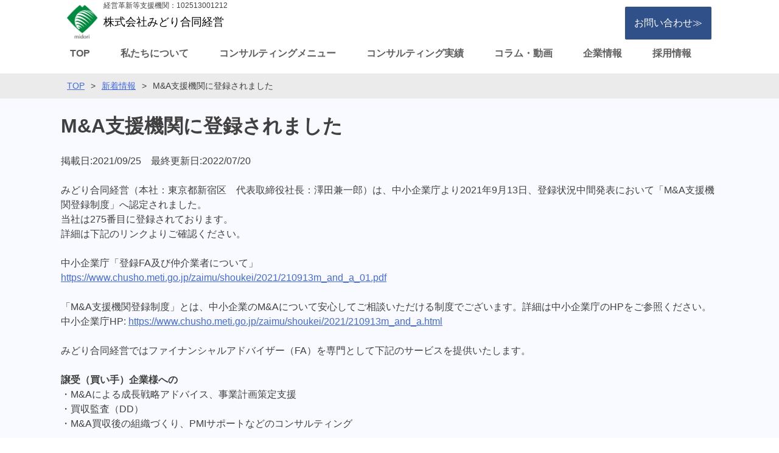

--- FILE ---
content_type: text/html; charset=UTF-8
request_url: https://mgcg.jp/archives/1189
body_size: 15552
content:
<!doctype html>
<html dir="ltr" lang="ja"
	prefix="og: https://ogp.me/ns#" >

<head>
	<!-- Google Tag Manager -->
	<script>
		(function(w, d, s, l, i) {
			w[l] = w[l] || [];
			w[l].push({
				'gtm.start': new Date().getTime(),
				event: 'gtm.js'
			});
			var f = d.getElementsByTagName(s)[0],
				j = d.createElement(s),
				dl = l != 'dataLayer' ? '&l=' + l : '';
			j.async = true;
			j.src =
				'https://www.googletagmanager.com/gtm.js?id=' + i + dl;
			f.parentNode.insertBefore(j, f);
		})(window, document, 'script', 'dataLayer', 'GTM-MBZJ323');
	</script>
	<!-- End Google Tag Manager -->
	<meta charset="UTF-8">
	<meta name="viewport" content="width=device-width, initial-scale=1">
	<link rel="profile" href="https://gmpg.org/xfn/11">
	<meta name="keywords" content="みどり合同経営 山梨 長野 茨城 福島 秋田 岩手 伴走支援 経営革新等支援認定機関 新分野進出 事業承継 コンサルティング 管理会計 経営改善 経営計画" />
	<meta name="format-detection" content="telephone=no">
	<title>M&amp;A支援機関に登録されました - みどり合同経営</title>

		<!-- All in One SEO 4.2.1.1 -->
		<meta name="description" content="2021年9月25日" />
		<meta name="robots" content="max-image-preview:large" />
		<link rel="canonical" href="https://mgcg.jp/archives/1189" />
		<meta property="og:locale" content="ja_JP" />
		<meta property="og:site_name" content="経営改善・新分野進出・事業承継・経営計画・伴走支援｜みどり合同経営 -" />
		<meta property="og:type" content="article" />
		<meta property="og:title" content="M&amp;A支援機関に登録されました - みどり合同経営" />
		<meta property="og:description" content="2021年9月25日" />
		<meta property="og:url" content="https://mgcg.jp/archives/1189" />
		<meta property="article:published_time" content="2021-09-25T11:18:41+00:00" />
		<meta property="article:modified_time" content="2022-07-20T09:17:43+00:00" />
		<meta name="twitter:card" content="summary" />
		<meta name="twitter:title" content="M&amp;A支援機関に登録されました - みどり合同経営" />
		<meta name="twitter:description" content="2021年9月25日" />
		<script type="application/ld+json" class="aioseo-schema">
			{"@context":"https:\/\/schema.org","@graph":[{"@type":"WebSite","@id":"https:\/\/mgcg.jp\/#website","url":"https:\/\/mgcg.jp\/","name":"\u7d4c\u55b6\u6539\u5584\u30fb\u65b0\u5206\u91ce\u9032\u51fa\u30fb\u4e8b\u696d\u627f\u7d99\u30fb\u7d4c\u55b6\u8a08\u753b\u30fb\u4f34\u8d70\u652f\u63f4\uff5c\u307f\u3069\u308a\u5408\u540c\u7d4c\u55b6","inLanguage":"ja","publisher":{"@id":"https:\/\/mgcg.jp\/#organization"}},{"@type":"Organization","@id":"https:\/\/mgcg.jp\/#organization","name":"\u7d4c\u55b6\u6539\u5584\u30fb\u65b0\u5206\u91ce\u9032\u51fa\u30fb\u4e8b\u696d\u627f\u7d99\u30fb\u7d4c\u55b6\u8a08\u753b\u30fb\u4f34\u8d70\u652f\u63f4\uff5c\u307f\u3069\u308a\u5408\u540c\u7d4c\u55b6","url":"https:\/\/mgcg.jp\/"},{"@type":"BreadcrumbList","@id":"https:\/\/mgcg.jp\/archives\/1189#breadcrumblist","itemListElement":[{"@type":"ListItem","@id":"https:\/\/mgcg.jp\/#listItem","position":1,"item":{"@type":"WebPage","@id":"https:\/\/mgcg.jp\/","name":"\u30db\u30fc\u30e0","description":"\u307f\u3069\u308a\u5408\u540c\u7d4c\u55b6\u306f\u3001\u516c\u8a8d\u4f1a\u8a08\u58eb\u3001\u7a0e\u7406\u58eb\u3001\u4e2d\u5c0f\u4f01\u696d\u8a3a\u65ad\u58eb\u306a\u3069\u306e\u6709\u8cc7\u683c\u8005\u304a\u3088\u3073\u91d1\u878d\u6a5f\u95a2\u51fa\u8eab\u8005\u304c\u96c6\u7d50\u3057\u3001\u4e8b\u696d\u30fb\u91d1\u878d\u30fb\u4f1a\u8a08\u306b\u7cbe\u901a\u3057\u305f\u30b3\u30f3\u30b5\u30eb\u30c6\u30a3\u30f3\u30b0\u4f1a\u793e\u3067\u3059\u3002\u300c\u5fb9\u5e95\u3057\u3066\u5171\u306b\u8003\u3048\u308b\u300d\u3092\u30b3\u30f3\u30bb\u30d7\u30c8\u306b\u3001\u7d4c\u55b6\u6539\u5584\u306b\u52a0\u3048\u3001\u65b0\u5206\u91ce\u9032\u51fa\u3084\u4e8b\u696d\u627f\u7d99\u306a\u3069\u7d4c\u55b6\u8ab2\u984c\u89e3\u6c7a\u306e\u8a08\u753b\u304b\u3089\u5b9f\u884c\u3001\u4f34\u8d70\u652f\u63f4\u3092\u3044\u305f\u3057\u307e\u3059\u3002","url":"https:\/\/mgcg.jp\/"}}]},{"@type":"Person","@id":"https:\/\/mgcg.jp\/archives\/author\/kusunoki#author","url":"https:\/\/mgcg.jp\/archives\/author\/kusunoki","name":"\u6960\u7531\u4f0a","image":{"@type":"ImageObject","@id":"https:\/\/mgcg.jp\/archives\/1189#authorImage","url":"https:\/\/secure.gravatar.com\/avatar\/c74761e9598291f901500c255341c5eaa79548a27e4988b365ad19e1d929b0d2?s=96&d=mm&r=g","width":96,"height":96,"caption":"\u6960\u7531\u4f0a"}},{"@type":"WebPage","@id":"https:\/\/mgcg.jp\/archives\/1189#webpage","url":"https:\/\/mgcg.jp\/archives\/1189","name":"M&A\u652f\u63f4\u6a5f\u95a2\u306b\u767b\u9332\u3055\u308c\u307e\u3057\u305f - \u307f\u3069\u308a\u5408\u540c\u7d4c\u55b6","description":"2021\u5e749\u670825\u65e5","inLanguage":"ja","isPartOf":{"@id":"https:\/\/mgcg.jp\/#website"},"breadcrumb":{"@id":"https:\/\/mgcg.jp\/archives\/1189#breadcrumblist"},"author":"https:\/\/mgcg.jp\/archives\/author\/kusunoki#author","creator":"https:\/\/mgcg.jp\/archives\/author\/kusunoki#author","datePublished":"2021-09-25T11:18:41+09:00","dateModified":"2022-07-20T09:17:43+09:00"},{"@type":"BlogPosting","@id":"https:\/\/mgcg.jp\/archives\/1189#blogposting","name":"M&A\u652f\u63f4\u6a5f\u95a2\u306b\u767b\u9332\u3055\u308c\u307e\u3057\u305f - \u307f\u3069\u308a\u5408\u540c\u7d4c\u55b6","description":"2021\u5e749\u670825\u65e5","inLanguage":"ja","headline":"M&A\u652f\u63f4\u6a5f\u95a2\u306b\u767b\u9332\u3055\u308c\u307e\u3057\u305f","author":{"@id":"https:\/\/mgcg.jp\/archives\/author\/kusunoki#author"},"publisher":{"@id":"https:\/\/mgcg.jp\/#organization"},"datePublished":"2021-09-25T11:18:41+09:00","dateModified":"2022-07-20T09:17:43+09:00","articleSection":"\u65b0\u7740\u60c5\u5831","mainEntityOfPage":{"@id":"https:\/\/mgcg.jp\/archives\/1189#webpage"},"isPartOf":{"@id":"https:\/\/mgcg.jp\/archives\/1189#webpage"}}]}
		</script>
		<!-- All in One SEO -->

<link rel='dns-prefetch' href='//ajax.googleapis.com' />
<link rel="alternate" type="application/rss+xml" title="経営改善・新分野進出・事業承継・経営計画・伴走支援｜みどり合同経営 &raquo; フィード" href="https://mgcg.jp/feed" />
<link rel="alternate" type="application/rss+xml" title="経営改善・新分野進出・事業承継・経営計画・伴走支援｜みどり合同経営 &raquo; コメントフィード" href="https://mgcg.jp/comments/feed" />
<link rel="alternate" type="application/rss+xml" title="経営改善・新分野進出・事業承継・経営計画・伴走支援｜みどり合同経営 &raquo; M&#038;A支援機関に登録されました のコメントのフィード" href="https://mgcg.jp/archives/1189/feed" />
<link rel="alternate" title="oEmbed (JSON)" type="application/json+oembed" href="https://mgcg.jp/wp-json/oembed/1.0/embed?url=https%3A%2F%2Fmgcg.jp%2Farchives%2F1189" />
<link rel="alternate" title="oEmbed (XML)" type="text/xml+oembed" href="https://mgcg.jp/wp-json/oembed/1.0/embed?url=https%3A%2F%2Fmgcg.jp%2Farchives%2F1189&#038;format=xml" />
<style id='wp-img-auto-sizes-contain-inline-css'>
img:is([sizes=auto i],[sizes^="auto," i]){contain-intrinsic-size:3000px 1500px}
/*# sourceURL=wp-img-auto-sizes-contain-inline-css */
</style>
<style id='wp-emoji-styles-inline-css'>

	img.wp-smiley, img.emoji {
		display: inline !important;
		border: none !important;
		box-shadow: none !important;
		height: 1em !important;
		width: 1em !important;
		margin: 0 0.07em !important;
		vertical-align: -0.1em !important;
		background: none !important;
		padding: 0 !important;
	}
/*# sourceURL=wp-emoji-styles-inline-css */
</style>
<link rel='stylesheet' id='wp-block-library-css' href='https://mgcg.jp/wp-includes/css/dist/block-library/style.min.css?ver=6.9' media='all' />
<style id='global-styles-inline-css'>
:root{--wp--preset--aspect-ratio--square: 1;--wp--preset--aspect-ratio--4-3: 4/3;--wp--preset--aspect-ratio--3-4: 3/4;--wp--preset--aspect-ratio--3-2: 3/2;--wp--preset--aspect-ratio--2-3: 2/3;--wp--preset--aspect-ratio--16-9: 16/9;--wp--preset--aspect-ratio--9-16: 9/16;--wp--preset--color--black: #000000;--wp--preset--color--cyan-bluish-gray: #abb8c3;--wp--preset--color--white: #ffffff;--wp--preset--color--pale-pink: #f78da7;--wp--preset--color--vivid-red: #cf2e2e;--wp--preset--color--luminous-vivid-orange: #ff6900;--wp--preset--color--luminous-vivid-amber: #fcb900;--wp--preset--color--light-green-cyan: #7bdcb5;--wp--preset--color--vivid-green-cyan: #00d084;--wp--preset--color--pale-cyan-blue: #8ed1fc;--wp--preset--color--vivid-cyan-blue: #0693e3;--wp--preset--color--vivid-purple: #9b51e0;--wp--preset--gradient--vivid-cyan-blue-to-vivid-purple: linear-gradient(135deg,rgb(6,147,227) 0%,rgb(155,81,224) 100%);--wp--preset--gradient--light-green-cyan-to-vivid-green-cyan: linear-gradient(135deg,rgb(122,220,180) 0%,rgb(0,208,130) 100%);--wp--preset--gradient--luminous-vivid-amber-to-luminous-vivid-orange: linear-gradient(135deg,rgb(252,185,0) 0%,rgb(255,105,0) 100%);--wp--preset--gradient--luminous-vivid-orange-to-vivid-red: linear-gradient(135deg,rgb(255,105,0) 0%,rgb(207,46,46) 100%);--wp--preset--gradient--very-light-gray-to-cyan-bluish-gray: linear-gradient(135deg,rgb(238,238,238) 0%,rgb(169,184,195) 100%);--wp--preset--gradient--cool-to-warm-spectrum: linear-gradient(135deg,rgb(74,234,220) 0%,rgb(151,120,209) 20%,rgb(207,42,186) 40%,rgb(238,44,130) 60%,rgb(251,105,98) 80%,rgb(254,248,76) 100%);--wp--preset--gradient--blush-light-purple: linear-gradient(135deg,rgb(255,206,236) 0%,rgb(152,150,240) 100%);--wp--preset--gradient--blush-bordeaux: linear-gradient(135deg,rgb(254,205,165) 0%,rgb(254,45,45) 50%,rgb(107,0,62) 100%);--wp--preset--gradient--luminous-dusk: linear-gradient(135deg,rgb(255,203,112) 0%,rgb(199,81,192) 50%,rgb(65,88,208) 100%);--wp--preset--gradient--pale-ocean: linear-gradient(135deg,rgb(255,245,203) 0%,rgb(182,227,212) 50%,rgb(51,167,181) 100%);--wp--preset--gradient--electric-grass: linear-gradient(135deg,rgb(202,248,128) 0%,rgb(113,206,126) 100%);--wp--preset--gradient--midnight: linear-gradient(135deg,rgb(2,3,129) 0%,rgb(40,116,252) 100%);--wp--preset--font-size--small: 13px;--wp--preset--font-size--medium: 20px;--wp--preset--font-size--large: 36px;--wp--preset--font-size--x-large: 42px;--wp--preset--spacing--20: 0.44rem;--wp--preset--spacing--30: 0.67rem;--wp--preset--spacing--40: 1rem;--wp--preset--spacing--50: 1.5rem;--wp--preset--spacing--60: 2.25rem;--wp--preset--spacing--70: 3.38rem;--wp--preset--spacing--80: 5.06rem;--wp--preset--shadow--natural: 6px 6px 9px rgba(0, 0, 0, 0.2);--wp--preset--shadow--deep: 12px 12px 50px rgba(0, 0, 0, 0.4);--wp--preset--shadow--sharp: 6px 6px 0px rgba(0, 0, 0, 0.2);--wp--preset--shadow--outlined: 6px 6px 0px -3px rgb(255, 255, 255), 6px 6px rgb(0, 0, 0);--wp--preset--shadow--crisp: 6px 6px 0px rgb(0, 0, 0);}:where(.is-layout-flex){gap: 0.5em;}:where(.is-layout-grid){gap: 0.5em;}body .is-layout-flex{display: flex;}.is-layout-flex{flex-wrap: wrap;align-items: center;}.is-layout-flex > :is(*, div){margin: 0;}body .is-layout-grid{display: grid;}.is-layout-grid > :is(*, div){margin: 0;}:where(.wp-block-columns.is-layout-flex){gap: 2em;}:where(.wp-block-columns.is-layout-grid){gap: 2em;}:where(.wp-block-post-template.is-layout-flex){gap: 1.25em;}:where(.wp-block-post-template.is-layout-grid){gap: 1.25em;}.has-black-color{color: var(--wp--preset--color--black) !important;}.has-cyan-bluish-gray-color{color: var(--wp--preset--color--cyan-bluish-gray) !important;}.has-white-color{color: var(--wp--preset--color--white) !important;}.has-pale-pink-color{color: var(--wp--preset--color--pale-pink) !important;}.has-vivid-red-color{color: var(--wp--preset--color--vivid-red) !important;}.has-luminous-vivid-orange-color{color: var(--wp--preset--color--luminous-vivid-orange) !important;}.has-luminous-vivid-amber-color{color: var(--wp--preset--color--luminous-vivid-amber) !important;}.has-light-green-cyan-color{color: var(--wp--preset--color--light-green-cyan) !important;}.has-vivid-green-cyan-color{color: var(--wp--preset--color--vivid-green-cyan) !important;}.has-pale-cyan-blue-color{color: var(--wp--preset--color--pale-cyan-blue) !important;}.has-vivid-cyan-blue-color{color: var(--wp--preset--color--vivid-cyan-blue) !important;}.has-vivid-purple-color{color: var(--wp--preset--color--vivid-purple) !important;}.has-black-background-color{background-color: var(--wp--preset--color--black) !important;}.has-cyan-bluish-gray-background-color{background-color: var(--wp--preset--color--cyan-bluish-gray) !important;}.has-white-background-color{background-color: var(--wp--preset--color--white) !important;}.has-pale-pink-background-color{background-color: var(--wp--preset--color--pale-pink) !important;}.has-vivid-red-background-color{background-color: var(--wp--preset--color--vivid-red) !important;}.has-luminous-vivid-orange-background-color{background-color: var(--wp--preset--color--luminous-vivid-orange) !important;}.has-luminous-vivid-amber-background-color{background-color: var(--wp--preset--color--luminous-vivid-amber) !important;}.has-light-green-cyan-background-color{background-color: var(--wp--preset--color--light-green-cyan) !important;}.has-vivid-green-cyan-background-color{background-color: var(--wp--preset--color--vivid-green-cyan) !important;}.has-pale-cyan-blue-background-color{background-color: var(--wp--preset--color--pale-cyan-blue) !important;}.has-vivid-cyan-blue-background-color{background-color: var(--wp--preset--color--vivid-cyan-blue) !important;}.has-vivid-purple-background-color{background-color: var(--wp--preset--color--vivid-purple) !important;}.has-black-border-color{border-color: var(--wp--preset--color--black) !important;}.has-cyan-bluish-gray-border-color{border-color: var(--wp--preset--color--cyan-bluish-gray) !important;}.has-white-border-color{border-color: var(--wp--preset--color--white) !important;}.has-pale-pink-border-color{border-color: var(--wp--preset--color--pale-pink) !important;}.has-vivid-red-border-color{border-color: var(--wp--preset--color--vivid-red) !important;}.has-luminous-vivid-orange-border-color{border-color: var(--wp--preset--color--luminous-vivid-orange) !important;}.has-luminous-vivid-amber-border-color{border-color: var(--wp--preset--color--luminous-vivid-amber) !important;}.has-light-green-cyan-border-color{border-color: var(--wp--preset--color--light-green-cyan) !important;}.has-vivid-green-cyan-border-color{border-color: var(--wp--preset--color--vivid-green-cyan) !important;}.has-pale-cyan-blue-border-color{border-color: var(--wp--preset--color--pale-cyan-blue) !important;}.has-vivid-cyan-blue-border-color{border-color: var(--wp--preset--color--vivid-cyan-blue) !important;}.has-vivid-purple-border-color{border-color: var(--wp--preset--color--vivid-purple) !important;}.has-vivid-cyan-blue-to-vivid-purple-gradient-background{background: var(--wp--preset--gradient--vivid-cyan-blue-to-vivid-purple) !important;}.has-light-green-cyan-to-vivid-green-cyan-gradient-background{background: var(--wp--preset--gradient--light-green-cyan-to-vivid-green-cyan) !important;}.has-luminous-vivid-amber-to-luminous-vivid-orange-gradient-background{background: var(--wp--preset--gradient--luminous-vivid-amber-to-luminous-vivid-orange) !important;}.has-luminous-vivid-orange-to-vivid-red-gradient-background{background: var(--wp--preset--gradient--luminous-vivid-orange-to-vivid-red) !important;}.has-very-light-gray-to-cyan-bluish-gray-gradient-background{background: var(--wp--preset--gradient--very-light-gray-to-cyan-bluish-gray) !important;}.has-cool-to-warm-spectrum-gradient-background{background: var(--wp--preset--gradient--cool-to-warm-spectrum) !important;}.has-blush-light-purple-gradient-background{background: var(--wp--preset--gradient--blush-light-purple) !important;}.has-blush-bordeaux-gradient-background{background: var(--wp--preset--gradient--blush-bordeaux) !important;}.has-luminous-dusk-gradient-background{background: var(--wp--preset--gradient--luminous-dusk) !important;}.has-pale-ocean-gradient-background{background: var(--wp--preset--gradient--pale-ocean) !important;}.has-electric-grass-gradient-background{background: var(--wp--preset--gradient--electric-grass) !important;}.has-midnight-gradient-background{background: var(--wp--preset--gradient--midnight) !important;}.has-small-font-size{font-size: var(--wp--preset--font-size--small) !important;}.has-medium-font-size{font-size: var(--wp--preset--font-size--medium) !important;}.has-large-font-size{font-size: var(--wp--preset--font-size--large) !important;}.has-x-large-font-size{font-size: var(--wp--preset--font-size--x-large) !important;}
/*# sourceURL=global-styles-inline-css */
</style>

<style id='classic-theme-styles-inline-css'>
/*! This file is auto-generated */
.wp-block-button__link{color:#fff;background-color:#32373c;border-radius:9999px;box-shadow:none;text-decoration:none;padding:calc(.667em + 2px) calc(1.333em + 2px);font-size:1.125em}.wp-block-file__button{background:#32373c;color:#fff;text-decoration:none}
/*# sourceURL=/wp-includes/css/classic-themes.min.css */
</style>
<link rel='stylesheet' id='whats-new-style-css' href='https://mgcg.jp/wp-content/plugins/whats-new-genarator/whats-new.css?ver=2.0.2' media='all' />
<link rel='stylesheet' id='godokeiei-style-css' href='https://mgcg.jp/wp-content/themes/godokeiei/style.css?ver=1.0.20' media='all' />
<link rel="https://api.w.org/" href="https://mgcg.jp/wp-json/" /><link rel="alternate" title="JSON" type="application/json" href="https://mgcg.jp/wp-json/wp/v2/posts/1189" /><link rel="EditURI" type="application/rsd+xml" title="RSD" href="https://mgcg.jp/xmlrpc.php?rsd" />
<meta name="generator" content="WordPress 6.9" />
<link rel='shortlink' href='https://mgcg.jp/?p=1189' />
<link rel="pingback" href="https://mgcg.jp/xmlrpc.php"><link rel="icon" href="https://mgcg.jp/wp-content/uploads/2022/06/cropped-logo-32x32.png" sizes="32x32" />
<link rel="icon" href="https://mgcg.jp/wp-content/uploads/2022/06/cropped-logo-192x192.png" sizes="192x192" />
<link rel="apple-touch-icon" href="https://mgcg.jp/wp-content/uploads/2022/06/cropped-logo-180x180.png" />
<meta name="msapplication-TileImage" content="https://mgcg.jp/wp-content/uploads/2022/06/cropped-logo-270x270.png" />
		<style id="wp-custom-css">
			.sydney-social-row i {
	font-size: 50px;
}
.sydney-social-row a,
.sydney-social-row i {
	width: auto;
}
.sydney-social-row i:before {
	position: static;
}


.sydney-progress .elementor-progress-wrapper {
	height: 10px;
	line-height: 1;
}
.sydney-progress .elementor-progress-percentage {
	font-size: 16px;
	position: relative;
	top: -30px;
}
.sydney-progress .elementor-progress-bar {
	height: 100%;
}
.sydney-progress .elementor-title {
	display: block;
	margin-bottom: 10px;
}




/*わく*/
.box27 {
    position: relative;
    margin: 2em 0;
    padding: 0.5em 1em;
    border: solid 3px #62c1ce;
}
.box27 .box-title {
    position: absolute;
    display: inline-block;
    top: -27px;
    left: -3px;
    padding: 0 9px;
    height: 25px;
    line-height: 25px;
    font-size: 17px;
    background: #62c1ce;
    color: #ffffff;
    font-weight: bold;
    border-radius: 5px 5px 0 0;
}
.box27 p {
    margin: 0; 
    padding: 0;
}
/*わく*/
  .cform{
          border: solid 3px #22635d ! important;
          
        }
.cform td{text-align:left;
}
        .cform th {

					text-align:left;
        	font-size: 14px;
        	width: 20%; /*変なところで改行される場合はここの数字を変更します。*/
        	/* border: solid 1px #d6d6d6; */
        	padding: 10px 0 10px 15px;
          background-color: #b0dacb;
      
        	font-weight: normal;
          /* color: #fff */
        }
        .cform td {
        	font-size: 14px;
        	line-height: 150%;
        	border-bottom: solid 1px  #22635d;
        	padding: 10px 5px;
        }

        .cform {
        	width: 100%;
        	margin: auto;
        }

        .cform [type=submit] {
        	display: inline-block;
        	font-size: 20px;
        	padding: 10px 30px;
        	text-decoration: none;
        	background: #ff8f00;
        	color: #FFF;
        	border-bottom: solid 4px  #22635d;
        	border-radius: 3px;
        }

        .cform option,
        .cform textarea,
        .cform input[type=text],
        .cform input[type=email],
        .cform input[type=search],
        .cform input[type=url] {
        	width: 100%;
        }

/* 必須マーク */
        .required-srt {
        	font-size: 8pt;
        	padding: 5px;
        	background: #ce0000;
        	color: #fff;
        	border-radius: 3px;
        	margin-left: 10px;
        	vertical-align: middle;
        }

/* 任意マーク */
.free {
	background: #999;
}

.must,
.free {
	color: #FFF;
	border-radius: 3px;
	font-size: 8px;
	margin-left: 10px;
	padding: 5px;
	letter-spacing: 0.2em;
}


/*画面のレスポンシブ対応*/
@media screen and (max-width: 320px) {
/* 320pxまでの幅の場合に適応される */
       	.cform th,
        	.cform td {
        		width: 100%;
        		display: block;
        		border-top: none;
        	}
        }
@media screen and (max-width: 480px) {
/* 480pxまでの幅の場合に適応される */
       	.cform th,
        	.cform td {
        		width: 100%;
        		display: block;
        		border-top: none;
        	}
        }
@media only screen and (max-width:767px) {
/* 767pxまでの幅の場合に適応される */
	
        	.cform th,
        	.cform td {
        		width: 100%;
        		display: block;
        		border-top: none;
        	}
        }
@media screen and (max-width: 1024px) {
/* 1024pxまでの幅の場合に適応される */
        	.cform th,
        	.cform td {
        		width: 100%;
        		display: block;
        		border-top: none;
        	}
        }

        .submit-btn input {
        	background: #00142c;
        	width: 60%;
        	max-width: 550px;
        	min-width: 220px;
        	margin: 30px auto;
        	display: block;
        	border: 1px #00142c solid;
        	text-align: center;
        	padding: 5px;
        	color: #fff;
        	transition: all 0.4s ease;
        }

        .submit-btn input:hover {
        	background: #fff;
        	color: #00142c;
        }

/*テーブル*/
table .popular{
  width: 180px;
}

table th.popular{
  position: relative;
}

table th.popular span.no1{
  position: absolute;
  top: -10px;
  left:calc(50% - 30px);
  background: #bdcc28;
  width: 60px;
  font-size: 10px;
  border-radius: 15px;
  line-height: 1;
  padding:5px ;
} 


#mainnav .sub-menu li a {
background-color:rgba(255,255,255,1) !important;
border-top: 1px solid #015C3D !important;
color: #000000 !important;
}

#mainnav .sub-menu li:hover a {
background-color:rgba(1,92,61,1) !important;
	color: #FFFFFF !important;
}

/* オンマウスでリンク色変更と下線表示 */
.Ahover a:hover {
text-decoration: underline;
color:#005EBB;
}

/* オンマウスでリンク色変更のみ */
.Ahover-color a:hover {
text-decoration:none;
color:#005EBB;
}

.header{
position:fixed;
width:100%;
}


/* 明朝テキストフォント */
.mincho h1,h2,h3{
	font-family: "游明朝", YuMincho, "Hiragino Mincho ProN W3", "ヒラギノ明朝 ProN W3", "Hiragino Mincho ProN", "HG明朝E", "ＭＳ Ｐ明朝", "ＭＳ 明朝", serif !important;
}


/* テキストフォント */
h1,h2, h3, h4, h5, h6, p,li,ul,dt,dd,th,td,div,Ahover{font-family: YuGothic,'Yu Gothic','メイリオ', Meiryo,'ヒラギノ角ゴシック','Hiragino Sans',sans-serif ;}


#mainnav ul li a {
font-weight:600;
}
p {
font-weight:500 !important;}
td {
font-weight:500 !important;}
dd {
font-weight:500 !important;}
h1, h2, h3, h4, h5, h6 {
font-weight:600 !important;}

.ma table {
  border-collapse: collapse;
}
  .ma table{
	width:100%;
	background:#fff;
}
.ma th,td{
	padding:10px;
	border:#ccc solid 1px;
	text-align:left;
}
.ma th{
	background:#e5f1ef;
}

.ma table:nth-of-type(1) th{
	vertical-align:top;
}
.ma table:nth-of-type(1) tr:nth-of-type(n+2) th{
	text-align:left;
}
.centerT{
    Text-align:center
  }
.left_block {
        width: 50%;
        height: auto;
        display: inline-block;
        float: left;
        text-align: center;
        padding: 1em !important;
        margin: 0 0 0 0 !important;
      }

      .right_block {
        width: 50%;
        height: auto;
        display: inline-block;
        float: left;
        text-align: center;
        padding: 1em;
        margin: 0 0 0 0 !important;
      }

/*一覧用のBOX枠*/
.box1{
    padding: 0.5em 1em;
    margin: 2em 0;
    color: #5d627b;
    background: white;
    border-top: solid 5px #5d627b;
    box-shadow: 0 3px 5px rgba(0, 0, 0, 0.22);
}
.box1 p {
    margin: 0; 
    padding: 0;
}

/*コラム用のBOX枠2*/
.box2 {
    margin: 2em 0;
    background: #ffffff;
    box-shadow: 0 2px 4px rgba(0, 0, 0, 0.22);
}
.box2 .box-title {
    font-size: 1.2em;
    background: #23a455;
    padding: 4px;
    text-align: center;
    color: #FFF;
    font-weight: bold;
    letter-spacing: 0.05em;
}
.box2 p {
    padding: 15px 20px;
    margin: 0;
}

/*見出しの左側に縦線*/
h3 {
  padding: 0.25em 0.5em;/*上下 左右の余白*/
  color: #494949;/*文字色*/
  background: transparent;/*背景透明に*/
  border-left: solid 5px #ffa500/*左線*/
}

/*画像サイズを自動調整*/
main img {
	max-height: 60vh;
	width: auto;
	}

/*右向きの吹き出し*/
.balloon1-right {
  position: relative;
  display: inline-block;
  margin: 1.5em 15px 1.5em 0;
  padding: 7px 10px;
  min-width: 120px;
  max-width: 100%;
  color: #555;
  font-size: 16px;
  background: #e0edff;
}

.balloon1-right:before {
  content: "";
  position: absolute;
  top: 50%;
  left: 100%;
  margin-top: -15px;
  border: 15px solid transparent;
  border-left: 15px solid #e0edff;
}

.balloon1-right p {
  margin: 0;
  padding: 0;
}

/*左向きの吹き出し*/
.balloon1-left {
  position: relative;
  display: inline-block;
  margin: 1.5em 0 1.5em 15px;
  padding: 7px 10px;
  min-width: 120px;
  max-width: 100%;
  color: #555;
  font-size: 16px;
  background: #e0edff;
}

.balloon1-left:before {
  content: "";
  position: absolute;
  top: 50%;
  left: -30px;
  margin-top: -15px;
  border: 15px solid transparent;
  border-right: 15px solid #e0edff;
}

.balloon1-left p {
  margin: 0;
  padding: 0;
}

h3 {text-decoration: none !important;}

footer .sectionBox {
    display:none !important;
    }

/*枠装飾*/
.box7{
    padding: 0.5em 1em;
    margin: 2em 0;
    color: #474747;
    background: whitesmoke;/*背景色*/
    border-left: double 7px #23a455;/*左線*/
    border-right: double 7px #23a455;/*右線*/
}
.box7 p {
    margin: 0; 
    padding: 0;
}


/*便箋風ワク・点線*/
.note1{
	background-color: #fffff0;
  color: #000000;
  margin: 2em 0;
  border: solid 1px #e6e6e6;
	padding: 0.3em 1em 1em 1em;
  box-shadow:2px 2px 0 rgba(0,0,0,.1);
}
.sen1{
  background-color: #fffff0;
  background-image:
  linear-gradient(90deg, rgba(237, 119, 128, 0) 0%, rgba(237, 119, 128, 0) 50%, #fffff0 0%, #fffff0 100%), linear-gradient(180deg, rgba(100, 100, 100, 0) 0%, rgba(100, 100, 100, 0) 97.5%, #646464 100%);
  background-size: 8px 100%,100% 2em;
  line-height: 2em;
	padding: 2em 1em 0.2em 1em;
}

/*料金表の文字を中央に配置*/
.ryokin table td{text-align: left;padding:10px;}

/*料金表のPCでの書式*/
.ryokin th{ 
	padding:10px;
	border:#ccc solid 1px;
	vertical-align: middle;
	text-align:center;
	background:#f5f5f5;
	border-color:#808080;
	font-size: 20px;
	font-weight: 700;
}

.ryokin td{
  text-align: center;  /* 文字位置*/
  padding: 0px 0px;    /* 余白*/
  border: 1px #666666 solid; /*罫線*/
}


/*料金表の携帯での書式*/
.ryokin_phone th{ 
	padding:10px;
	border:#ccc solid 1px;
	vertical-align: middle;
	text-align:center;
	background:#f5f5f5;
	border-color:#808080;
	font-size: 15px;
	font-weight: 700;
}
/*フォント・太さ設定*/
 p,li,ul,dt,dd,th,td,div .Ahover{font-family: YuGothic,'Yu Gothic','メイリオ', Meiryo,'ヒラギノ角ゴシック','Hiragino Sans',sans-serif;}

.mincho h2,h3{
	font-family: "游明朝", YuMincho, "Hiragino Mincho ProN W3", "ヒラギノ明朝 ProN W3", "Hiragino Mincho ProN", "HG明朝E", "ＭＳ Ｐ明朝", "ＭＳ 明朝", serif !important;
}
.ryokin_phone td{
  text-align: center;  /* 文字位置*/
  padding: 0px 0px;    /* 余白*/
  border: 1px #666666 solid; /*罫線*/
}

/*フォント・太さ設定*/
 p,li,ul,dt,dd,th,td,div .Ahover{font-family: YuGothic,'Yu Gothic','メイリオ', Meiryo,'ヒラギノ角ゴシック','Hiragino Sans',sans-serif;}

.mincho h2,h3{
	font-family: "游明朝", YuMincho, "Hiragino Mincho ProN W3", "ヒラギノ明朝 ProN W3", "Hiragino Mincho ProN", "HG明朝E", "ＭＳ Ｐ明朝", "ＭＳ 明朝", serif !important;
}

/*ページ内リンク位置の調整*/
a.anchor{
    display: block;
    padding-top: 100px;
    margin-top: -100px;
}

 /*心の声（左下）*/
.balloon4 {
  position: relative;
  margin: 2em 0 2em 40px;
  padding: 15px;
  background: #fff0c6;
  border-radius: 30px;
}

.balloon4:before {  
  content: "";
  position: absolute;
  left: -38px;
  width: 13px;
  height: 12px;
  bottom: 0;
  background: #fff0c6;
  border-radius: 50%;
}

.balloon4:after {
  content: "";
  position: absolute;
  left: -24px;
  width: 20px;
  height: 18px;
  bottom: 3px;
  background: #fff0c6;
  border-radius: 50%;
}
.balloon4 p {
  margin: 0; 
  padding: 0;
}
 /*心の声（左上）*/
.balloon5 {
  position: relative;  
  margin: 2em 0 2em 40px;
  padding: 15px;
  background: #fff0c6;
  border-radius: 30px;
}

.balloon5:before {  
  content: "";
  position: absolute;
  left: -35px;
  width: 13px;
  height: 12px;
  top:-5px;
  background: #fff0c6;
  border-radius: 50%;
}

.balloon5:after {
  content: "";
  position: absolute;
  left: -25px;
  width: 20px;
  height: 18px;
  top:10px;
  background: #fff0c6;
  border-radius: 50%;
}
.balloon5 p {
  margin: 0; 
  padding: 0;
}

/*▼タブメニュー*/ 
.tab{ 
display: inline-block; 
background: #E7E7E7; /*全体の背景色*/ 
cursor: pointer; 
position: relative; 
top: 1px; color: #333; 
width:45%; border:none; /*タブ項目のサイズ調整*/ 
border-bottom: 1px solid transport;
color: #777;
text-align:center;
padding:10px 2px; /*全体の余白*/
line-height: 30px; /*高さ*/
border-radius: 2px;
font-weight:bold; 
font-size: 19px; /*フォントサイズ*/ 
font-family: '游ゴシック', 'Yu Gothic', 'YuGothic', Hiragino Sans, 'ヒラギノ角ゴシック', Hiragino Kaku Gothic ProN, 'ヒラギノ角ゴ ProN W3','Hiragino Kaku Gothic ProN W3', 'Hiragino Kaku Gothic Pro', 'メイリオ', Meiryo, Osaka, sans-serif; 
} 
/*選択中のタブ調整*/
.active_tab{  
background:#fff; 
border-bottom: px solid #e8554e; 
border-bottom-color: #e8554e; 
color: #fff; background:#008080; /*タブ内全体の背景色*/
} 
.active_tab > a{ 
color: #ffffff; /*文字色*/
background: #008080; /*文字下の背景色*/
cursor: default; 
} 
/*タブ下の三角*/
.active_tab:before{ 
background: #e7e7e7; /*三角の背景色*/
content: ""; 
border-left: 6px dashed transparent; 
border-right: 6px solid transparent; 
border-top: 6px solid #008080; /*三角の色*/
position: absolute; 
left: 50%; 
margin-left: -6px; 
bottom: -6px; 
}


/*フロー図*/
.flow {
  box-sizing: border-box;
}
.flow_body {
  min-height: 100vh;
  margin: 0;
  padding: 0;
  display: flex;
  justify-content: center;
  align-items: center;
}
.flow_ul {
  padding: 0;
}
.flow_li {
  list-style-type: none;
}
.flow_dd {
  margin-left: 0;
}

.flow {
  padding-left: 120px;
  position: relative;
}
.flow::before {
  content: "";
  width: 15px;
  height: 100%;
  background: #eee;
  margin-left: -8px;
  display: block;
  position: absolute;
  top: 0;
  left: 120px;
}
.flow > li {
  position: relative;
}
.flow > li:not(:last-child) {
  margin-bottom: 8vh;
}
.flow > li .icon {
  font-size: 12px;
  color: #fff;
  background: rgb(107,144,219);
  background: -moz-linear-gradient(left, rgba(107,144,219,1) 0%, rgba(102,213,233,1) 100%);
  background: -webkit-linear-gradient(left, rgba(107,144,219,1) 0%,rgba(102,213,233,1) 100%);
  background: linear-gradient(to right, rgba(107,144,219,1) 0%,rgba(102,213,233,1) 100%);
  filter: progid:DXImageTransform.Microsoft.gradient( startColorstr='#6b90db', endColorstr='#66d5e9',GradientType=1 );
  padding: 8px 20px;
  display: block;
  position: absolute;
  top: 0;
  left: -120px;
  z-index: 100;
}
.flow > li .icon::after {
  content: "";
  border-style: solid;
  border-width: 5px 0 5px 10px;
  border-color: transparent transparent transparent #66d5e9;
  position: absolute;
  top: 50%;
  left: 100%;
  -webkit-transform: translateY(-50%);
  transform: translateY(-50%);
}
.flow > li dl {
  padding-left: 70px;
  position: relative;
}
.flow > li dl::before,
.flow > li dl::after {
  content: "";
  display: block;
  position: absolute;
  top: 15px;
}
.flow > li dl::before {
  width: 7px;
  height: 7px;
  margin-top: -3px;
  background: #6b90db;
  border-radius: 50%;
  left: -4px;
}
.flow > li dl::after {
  width: 50px;
  border-bottom: 1px dashed #999;
  position: absolute;
  left: 5px;
}
.flow > li dl dt {
  font-size: 20px;
  font-weight: 600;
  color: rgb(107,144,219);
  margin-bottom: 1vh;
}

/*チェックボックス見出し*/
.check {
  position: relative;
  color: #000000;
		font-size: 20px;
  background: #FFDB4F;
  line-height: 1.4;
  padding: 0.5em 0.5em 0.5em 1.8em;
}

.check:before {
  font-family: "Font Awesome 5 Free";
  content: "\f14a";
  font-weight: 900;
  position: absolute;
  left : 0.5em; /*左端からのアイコンまでの距離*/
}

/*チェックボックス見出しスマホ*/
.check_sp {
  position: relative;
  color: #000000;
		font-size: 16px;
  background: #FFDB4F;
  line-height: 1.4;
  padding: 0.5em 0.5em 0.5em 1.8em;
}

.check_sp:before {
  font-family: "Font Awesome 5 Free";
  content: "\f14a";
  font-weight: 900;
  position: absolute;
  left : 0.5em; /*左端からのアイコンまでの距離*/
}


/*吹き出し*/
.bubble {
  position: relative;
  padding: 8px 15px;
  margin-left: 40px;
  background: #def3ff;
  border-radius: 20px;
}

.bubble:before {
  font-family: "Font Awesome 5 Free";
  content: "\f111";
  font-weight: 900;
  position: absolute;
  font-size: 15px;
  left: -40px;
  bottom: 0;
  color: #def3ff;
}

.bubble:after {
  font-family: "Font Awesome 5 Free";
  content: "\f111";
  font-weight: 900;
  position: absolute;
  font-size: 23px;
  left: -23px;
  bottom: 0;
  color: #def3ff;
}

/*ヘッダ固定時のページ内リンクのずれを調整*/
a.anchor{
    display: block;
    padding-top: 200px;
    margin-top: -200px;
}		</style>
		
</head>

<body class="wp-singular post-template-default single single-post postid-1189 single-format-standard wp-theme-godokeiei elementor-default elementor-kit-1275">
	<!-- Google Tag Manager (noscript) -->
	<noscript><iframe src="https://www.googletagmanager.com/ns.html?id=GTM-MBZJ323" height="0" width="0" style="display:none;visibility:hidden"></iframe></noscript>
	<!-- End Google Tag Manager (noscript) -->
		<div id="page" class="site">
		<header id="masthead" class="site-header">
			<div class="head-fix">
				<div class="head-1">
					<div class="site-branding">
						<p class="nintei">経営革新等支援機関：102513001212</p>
						<a href="/"><img src="/cmnfix/logo.png" alt="logo">
															<p>株式会社みどり合同経営</p>
													</a>

					</div><!-- .site-branding -->
					<div class="head-inquiry pc">
						<a href="/contact">
							お問い合わせ≫
						</a>
					</div>
				</div>
				<div class="head-menu pc">
					<nav id="site-navigation">
						<div class="hum-menu">
							<div class="menu-menu-1-container"><ul id="menu-menu-1" class="menu"><li id="menu-item-1969" class="menu-item menu-item-type-post_type menu-item-object-page menu-item-home menu-item-1969"><a href="https://mgcg.jp/">TOP</a></li>
<li id="menu-item-3131" class="menu-item menu-item-type-post_type menu-item-object-page menu-item-3131"><a href="https://mgcg.jp/reason">私たちについて</a></li>
<li id="menu-item-2639" class="menu-item menu-item-type-post_type menu-item-object-page menu-item-has-children menu-item-2639"><a href="https://mgcg.jp/menu">コンサルティングメニュー</a>
<ul class="sub-menu">
	<li id="menu-item-2290" class="menu-item menu-item-type-post_type menu-item-object-page menu-item-2290"><a href="https://mgcg.jp/flow">コンサルティングの流れ</a></li>
	<li id="menu-item-2650" class="menu-item menu-item-type-post_type menu-item-object-page menu-item-2650"><a href="https://mgcg.jp/survey">実態把握・調査</a></li>
	<li id="menu-item-2648" class="menu-item menu-item-type-post_type menu-item-object-page menu-item-2648"><a href="https://mgcg.jp/formulation">経営計画の策定支援</a></li>
	<li id="menu-item-2649" class="menu-item menu-item-type-post_type menu-item-object-page menu-item-2649"><a href="https://mgcg.jp/execution">経営計画の実行支援（伴走支援）</a></li>
</ul>
</li>
<li id="menu-item-2368" class="menu-item menu-item-type-post_type menu-item-object-page menu-item-has-children menu-item-2368"><a href="https://mgcg.jp/achievement">コンサルティング実績</a>
<ul class="sub-menu">
	<li id="menu-item-2413" class="menu-item menu-item-type-post_type menu-item-object-page menu-item-2413"><a href="https://mgcg.jp/achievement/manufacturing">製造業</a></li>
	<li id="menu-item-2412" class="menu-item menu-item-type-post_type menu-item-object-page menu-item-2412"><a href="https://mgcg.jp/achievement/construction">建設業</a></li>
	<li id="menu-item-2411" class="menu-item menu-item-type-post_type menu-item-object-page menu-item-2411"><a href="https://mgcg.jp/achievement/distribution">流通業</a></li>
	<li id="menu-item-2510" class="menu-item menu-item-type-post_type menu-item-object-page menu-item-2510"><a href="https://mgcg.jp/achievement/others">その他</a></li>
</ul>
</li>
<li id="menu-item-3557" class="menu-item menu-item-type-custom menu-item-object-custom menu-item-3557"><a href="https://mgcg.jp/archives/column">コラム・動画</a></li>
<li id="menu-item-2587" class="menu-item menu-item-type-post_type menu-item-object-page menu-item-has-children menu-item-2587"><a href="https://mgcg.jp/about">企業情報</a>
<ul class="sub-menu">
	<li id="menu-item-2592" class="menu-item menu-item-type-post_type menu-item-object-page menu-item-2592"><a href="https://mgcg.jp/company">会社概要</a></li>
	<li id="menu-item-2591" class="menu-item menu-item-type-post_type menu-item-object-page menu-item-2591"><a href="https://mgcg.jp/message">代表挨拶</a></li>
	<li id="menu-item-2590" class="menu-item menu-item-type-post_type menu-item-object-page menu-item-2590"><a href="https://mgcg.jp/staff">スタッフ紹介</a></li>
	<li id="menu-item-2589" class="menu-item menu-item-type-post_type menu-item-object-page menu-item-2589"><a href="https://mgcg.jp/seminar">研修・セミナー実績</a></li>
	<li id="menu-item-2588" class="menu-item menu-item-type-post_type menu-item-object-page menu-item-2588"><a href="https://mgcg.jp/publicity">出版物紹介</a></li>
</ul>
</li>
<li id="menu-item-2286" class="menu-item menu-item-type-post_type menu-item-object-page menu-item-has-children menu-item-2286"><a href="https://mgcg.jp/recruit">採用情報</a>
<ul class="sub-menu">
	<li id="menu-item-2291" class="menu-item menu-item-type-post_type menu-item-object-page menu-item-2291"><a href="https://mgcg.jp/recruit/recruit2">コンサルタント（新卒採用）</a></li>
	<li id="menu-item-2292" class="menu-item menu-item-type-post_type menu-item-object-page menu-item-2292"><a href="https://mgcg.jp/recruit/recruit1">コンサルタント（中途採用）</a></li>
</ul>
</li>
</ul></div>						</div>
					</nav><!-- #site-navigation -->
				</div>
			</div>
			<div class="zdo_drawer_menu sp">
				<div class="zdo_drawer_bg"></div>
				<button type="button" class="zdo_drawer_button">
					<span class="zdo_drawer_bar zdo_drawer_bar1"></span>
					<span class="zdo_drawer_bar zdo_drawer_bar2"></span>
					<span class="zdo_drawer_bar zdo_drawer_bar3"></span>
					<span class="zdo_drawer_menu_text zdo_drawer_text">MENU</span>
					<span class="zdo_drawer_close zdo_drawer_text">CLOSE</span>
				</button>
				<nav id="site-navigation" class="zdo_drawer_nav_wrapper">
					<div class="sp-menu">
						<div class="menu-menu-1-container"><ul id="menu-menu-2" class=""><li class="menu-item menu-item-type-post_type menu-item-object-page menu-item-home menu-item-1969"><a href="https://mgcg.jp/">TOP</a></li>
<li class="menu-item menu-item-type-post_type menu-item-object-page menu-item-3131"><a href="https://mgcg.jp/reason">私たちについて</a></li>
<li class="menu-item menu-item-type-post_type menu-item-object-page menu-item-has-children menu-item-2639"><a href="https://mgcg.jp/menu">コンサルティングメニュー</a>
<ul class="sub-menu">
	<li class="menu-item menu-item-type-post_type menu-item-object-page menu-item-2290"><a href="https://mgcg.jp/flow">コンサルティングの流れ</a></li>
	<li class="menu-item menu-item-type-post_type menu-item-object-page menu-item-2650"><a href="https://mgcg.jp/survey">実態把握・調査</a></li>
	<li class="menu-item menu-item-type-post_type menu-item-object-page menu-item-2648"><a href="https://mgcg.jp/formulation">経営計画の策定支援</a></li>
	<li class="menu-item menu-item-type-post_type menu-item-object-page menu-item-2649"><a href="https://mgcg.jp/execution">経営計画の実行支援（伴走支援）</a></li>
</ul>
</li>
<li class="menu-item menu-item-type-post_type menu-item-object-page menu-item-has-children menu-item-2368"><a href="https://mgcg.jp/achievement">コンサルティング実績</a>
<ul class="sub-menu">
	<li class="menu-item menu-item-type-post_type menu-item-object-page menu-item-2413"><a href="https://mgcg.jp/achievement/manufacturing">製造業</a></li>
	<li class="menu-item menu-item-type-post_type menu-item-object-page menu-item-2412"><a href="https://mgcg.jp/achievement/construction">建設業</a></li>
	<li class="menu-item menu-item-type-post_type menu-item-object-page menu-item-2411"><a href="https://mgcg.jp/achievement/distribution">流通業</a></li>
	<li class="menu-item menu-item-type-post_type menu-item-object-page menu-item-2510"><a href="https://mgcg.jp/achievement/others">その他</a></li>
</ul>
</li>
<li class="menu-item menu-item-type-custom menu-item-object-custom menu-item-3557"><a href="https://mgcg.jp/archives/column">コラム・動画</a></li>
<li class="menu-item menu-item-type-post_type menu-item-object-page menu-item-has-children menu-item-2587"><a href="https://mgcg.jp/about">企業情報</a>
<ul class="sub-menu">
	<li class="menu-item menu-item-type-post_type menu-item-object-page menu-item-2592"><a href="https://mgcg.jp/company">会社概要</a></li>
	<li class="menu-item menu-item-type-post_type menu-item-object-page menu-item-2591"><a href="https://mgcg.jp/message">代表挨拶</a></li>
	<li class="menu-item menu-item-type-post_type menu-item-object-page menu-item-2590"><a href="https://mgcg.jp/staff">スタッフ紹介</a></li>
	<li class="menu-item menu-item-type-post_type menu-item-object-page menu-item-2589"><a href="https://mgcg.jp/seminar">研修・セミナー実績</a></li>
	<li class="menu-item menu-item-type-post_type menu-item-object-page menu-item-2588"><a href="https://mgcg.jp/publicity">出版物紹介</a></li>
</ul>
</li>
<li class="menu-item menu-item-type-post_type menu-item-object-page menu-item-has-children menu-item-2286"><a href="https://mgcg.jp/recruit">採用情報</a>
<ul class="sub-menu">
	<li class="menu-item menu-item-type-post_type menu-item-object-page menu-item-2291"><a href="https://mgcg.jp/recruit/recruit2">コンサルタント（新卒採用）</a></li>
	<li class="menu-item menu-item-type-post_type menu-item-object-page menu-item-2292"><a href="https://mgcg.jp/recruit/recruit1">コンサルタント（中途採用）</a></li>
</ul>
</li>
</ul></div>					</div>
					<div class="humcontact">
						<a href="/contact">お問い合わせ</a>
					</div>
				</nav><!-- #site-navigation -->
			</div>
		</header><!-- #masthead -->
		<div class="head-fix-height"></div><div class="breadcrumb">
	<ul>
		<li><a href="https://mgcg.jp" >TOP</a></li>><li><a href="https://mgcg.jp/archives/category/news">新着情報</a></li>><li>M&#038;A支援機関に登録されました</li>	</ul>
</div>
<main id="primary" class="site-main">

	
<article id="post-1189" class="post-1189 post type-post status-publish format-standard hentry category-news">
	<header class="entry-header">
		<h1 class="entry-title">M&#038;A支援機関に登録されました</h1><!-- 			<div class="entry-meta">
				公開日：2021年9月25日			</div>.entry-meta -->
				<time>掲載日:2021/09/25　最終更新日:2022/07/20</time>		
	</header><!-- .entry-header -->

	
	<div class="entry-content">
		<p>みどり合同経営（本社：東京都新宿区　代表取締役社長：澤田兼一郎）は、中小企業庁より2021年9月13日、登録状況中間発表において「M&amp;A支援機関登録制度」へ認定されました。<br />
当社は275番目に登録されております。<br />
詳細は下記のリンクよりご確認ください。</p>
<p>中小企業庁「登録FA及び仲介業者について」<br />
<a title="https://www.chusho.meti.go.jp/zaimu/shoukei/2021/210913m_and_a_01.pdf" href="https://www.chusho.meti.go.jp/zaimu/shoukei/2021/210913m_and_a_01.pdf" target="_blank" rel="noopener">https://www.chusho.meti.go.jp/zaimu/shoukei/2021/210913m_and_a_01.pdf</a></p>
<p>「M&amp;A支援機関登録制度」とは、中小企業のM&amp;Aについて安心してご相談いただける制度でございます。詳細は中小企業庁のHPをご参照ください。<br />
中小企業庁HP: <a title="https://www.chusho.meti.go.jp/zaimu/shoukei/2021/210913m_and_a_01.pdf" href="https://www.chusho.meti.go.jp/zaimu/shoukei/2021/210913m_and_a.html" target="_blank" rel="noopener">https://www.chusho.meti.go.jp/zaimu/shoukei/2021/210913m_and_a.html</a></p>
<p>みどり合同経営ではファイナンシャルアドバイザー（FA）を専門として下記のサービスを提供いたします。</p>
<p><strong>譲受（買い手）企業様への</strong><br />
・M&amp;Aによる成長戦略アドバイス、事業計画策定支援<br />
・買収監査（DD）<br />
・M&amp;A買収後の組織づくり、PMIサポートなどのコンサルティング</p>
<p><strong>譲渡（売り手）企業様への</strong><br />
・M&amp;A売却へ向けた準備のコンサルティング<br />
・株価評価および企業概要書・経営引き継ぎ計画書の作成支援 など</p>
<p>みどり合同経営は、M&amp;A支援機関として引き続き中小企業のM&amp;A支援をサポートしていきます。</p>
<p>中小M&amp;Aガイドラインに遵守します。</p>
<p><a href="https://mgcg.jp/wp-content/uploads/2021/09/210913【みどり合同経営】HP掲載用_MA支援機関_ガイドライン遵守について.pdf">中小M＆Aガイドライン遵守について</a></p>
	</div><!-- .entry-content -->
</article><!-- #post-1189 -->		<!-- <div class="post_relevance">
			<h2>関連記事</h2>
			<ul>
										<li>
							<a href="https://mgcg.jp/archives/9882">
																	<img src="/cmnfix/no-post.jpg" alt="" />
								</a>
							<div class="li_title"><a href="https://mgcg.jp/archives/9882">7/25「建設業における管理会計情報の活用」等をテーマに講師を務めました</a></div>
						</li>
									<li>
							<a href="https://mgcg.jp/archives/9802">
																	<img src="/cmnfix/no-post.jpg" alt="" />
								</a>
							<div class="li_title"><a href="https://mgcg.jp/archives/9802">中小M&#038;Aガイドライン（第3版）の遵守について</a></div>
						</li>
									<li>
							<a href="https://mgcg.jp/archives/9727">
																	<img src="/cmnfix/no-post.jpg" alt="" />
								</a>
							<div class="li_title"><a href="https://mgcg.jp/archives/9727">月刊ビジネスサミット 9月号に「コスト起点と価値起点から取り組む値上げ戦略とは」の記事が掲載されました</a></div>
						</li>
									<li>
							<a href="https://mgcg.jp/archives/9719">
																	<img src="/cmnfix/no-post.jpg" alt="" />
								</a>
							<div class="li_title"><a href="https://mgcg.jp/archives/9719">7/26「建設業における管理会計情報の活用」等をテーマに講師を務めました</a></div>
						</li>
									<li>
							<a href="https://mgcg.jp/archives/9627">
																	<img src="/cmnfix/no-post.jpg" alt="" />
								</a>
							<div class="li_title"><a href="https://mgcg.jp/archives/9627">『事業者支援能力向上のための業種別サポートコース〈建設業編〉』執筆のお知らせ</a></div>
						</li>
									<li>
							<a href="https://mgcg.jp/archives/8578">
																	<img src="/cmnfix/no-post.jpg" alt="" />
								</a>
							<div class="li_title"><a href="https://mgcg.jp/archives/8578">『近代中小企業』2月号「事業の多様性・多層性をファイブフォース分析で考察！」掲載のお知らせ</a></div>
						</li>
									<li>
							<a href="https://mgcg.jp/archives/8571">
																	<img src="/cmnfix/no-post.jpg" alt="" />
								</a>
							<div class="li_title"><a href="https://mgcg.jp/archives/8571">「建設業における管理会計情報の活用」等をテーマに講師を務めました</a></div>
						</li>
									<li>
							<a href="https://mgcg.jp/archives/8497">
																	<img src="/cmnfix/no-post.jpg" alt="" />
								</a>
							<div class="li_title"><a href="https://mgcg.jp/archives/8497">中小M&#038;Aガイドライン（第2版）の遵守について</a></div>
						</li>
									<li>
							<a href="https://mgcg.jp/archives/8339">
																	<img src="/cmnfix/no-post.jpg" alt="" />
								</a>
							<div class="li_title"><a href="https://mgcg.jp/archives/8339">事業再構築補助金、ものづくり補助金の採択結果のお知らせ</a></div>
						</li>
									<li>
							<a href="https://mgcg.jp/archives/8003">
																	<img src="/cmnfix/no-post.jpg" alt="" />
								</a>
							<div class="li_title"><a href="https://mgcg.jp/archives/8003">動画更新「ファイブフォース分析とは？中小企業の事業性分析（外部環境編）」</a></div>
						</li>
						</ul>
		</div> -->
		<div>

		</div>

</main><!-- #main -->


<footer id="colophon" class="site-footer">
	<div class="site-info">
		<div class="menu-footer-menu1-container"><ul id="menu-footer-menu1" class="footer-menu"><li id="menu-item-2799" class="menu-item menu-item-type-post_type menu-item-object-page menu-item-home menu-item-2799"><a href="https://mgcg.jp/">TOP</a></li>
<li id="menu-item-3200" class="menu-item menu-item-type-post_type menu-item-object-page menu-item-3200"><a href="https://mgcg.jp/reason">当社が選ばれる理由</a></li>
<li id="menu-item-3201" class="menu-item menu-item-type-post_type menu-item-object-page menu-item-3201"><a href="https://mgcg.jp/flow">コンサルティングの流れ</a></li>
<li id="menu-item-2810" class="menu-item menu-item-type-post_type menu-item-object-page menu-item-has-children menu-item-2810"><a href="https://mgcg.jp/menu">コンサルティングメニュー</a>
<ul class="sub-menu">
	<li id="menu-item-2816" class="menu-item menu-item-type-post_type menu-item-object-page menu-item-2816"><a href="https://mgcg.jp/survey">実態把握・調査</a></li>
	<li id="menu-item-2815" class="menu-item menu-item-type-post_type menu-item-object-page menu-item-2815"><a href="https://mgcg.jp/formulation">経営計画の策定支援</a></li>
	<li id="menu-item-2814" class="menu-item menu-item-type-post_type menu-item-object-page menu-item-2814"><a href="https://mgcg.jp/execution">経営計画の実行支援（伴走支援）</a></li>
</ul>
</li>
<li id="menu-item-2801" class="menu-item menu-item-type-post_type menu-item-object-page menu-item-has-children menu-item-2801"><a href="https://mgcg.jp/achievement">コンサルティング実績</a>
<ul class="sub-menu">
	<li id="menu-item-2817" class="menu-item menu-item-type-post_type menu-item-object-page menu-item-2817"><a href="https://mgcg.jp/achievement/manufacturing">製造業</a></li>
	<li id="menu-item-2819" class="menu-item menu-item-type-post_type menu-item-object-page menu-item-2819"><a href="https://mgcg.jp/achievement/construction">建設業</a></li>
	<li id="menu-item-2820" class="menu-item menu-item-type-post_type menu-item-object-page menu-item-2820"><a href="https://mgcg.jp/achievement/distribution">流通業</a></li>
	<li id="menu-item-2818" class="menu-item menu-item-type-post_type menu-item-object-page menu-item-2818"><a href="https://mgcg.jp/achievement/others">その他</a></li>
</ul>
</li>
<li id="menu-item-3792" class="menu-item menu-item-type-post_type_archive menu-item-object-column menu-item-3792"><a href="https://mgcg.jp/archives/column">コラム・動画</a></li>
</ul></div>		<div class="menu-footer-menu2-container"><ul id="menu-footer-menu2" class="footer-menu"><li id="menu-item-3203" class="menu-item menu-item-type-post_type menu-item-object-page menu-item-has-children menu-item-3203"><a href="https://mgcg.jp/about">企業情報</a>
<ul class="sub-menu">
	<li id="menu-item-3205" class="menu-item menu-item-type-post_type menu-item-object-page menu-item-3205"><a href="https://mgcg.jp/company">会社概要</a></li>
	<li id="menu-item-3206" class="menu-item menu-item-type-post_type menu-item-object-page menu-item-3206"><a href="https://mgcg.jp/message">代表挨拶</a></li>
	<li id="menu-item-3207" class="menu-item menu-item-type-post_type menu-item-object-page menu-item-3207"><a href="https://mgcg.jp/staff">スタッフ紹介</a></li>
	<li id="menu-item-3204" class="menu-item menu-item-type-post_type menu-item-object-page menu-item-3204"><a href="https://mgcg.jp/seminar">研修・セミナー実績</a></li>
	<li id="menu-item-3208" class="menu-item menu-item-type-post_type menu-item-object-page menu-item-3208"><a href="https://mgcg.jp/publicity">出版物紹介</a></li>
</ul>
</li>
<li id="menu-item-3211" class="menu-item menu-item-type-post_type menu-item-object-page menu-item-has-children menu-item-3211"><a href="https://mgcg.jp/recruit">採用情報</a>
<ul class="sub-menu">
	<li id="menu-item-3212" class="menu-item menu-item-type-post_type menu-item-object-page menu-item-3212"><a href="https://mgcg.jp/recruit/recruit2">コンサルタント（新卒採用）</a></li>
	<li id="menu-item-3213" class="menu-item menu-item-type-post_type menu-item-object-page menu-item-3213"><a href="https://mgcg.jp/recruit/recruit1">コンサルタント（中途採用）</a></li>
</ul>
</li>
<li id="menu-item-3210" class="menu-item menu-item-type-post_type menu-item-object-page menu-item-3210"><a href="https://mgcg.jp/contact">お問い合わせ</a></li>
<li id="menu-item-3791" class="menu-item menu-item-type-taxonomy menu-item-object-category current-post-ancestor current-menu-parent current-post-parent menu-item-3791"><a href="https://mgcg.jp/archives/category/news">新着情報</a></li>
<li id="menu-item-3209" class="menu-item menu-item-type-post_type menu-item-object-page menu-item-3209"><a href="https://mgcg.jp/privacy">プライバシーポリシー</a></li>
<li id="menu-item-9811" class="menu-item menu-item-type-post_type menu-item-object-post menu-item-9811"><a href="https://mgcg.jp/archives/9802">中小M&#038;Aガイドライン（第3版）の遵守</a></li>
</ul></div>		<div class="site-cmp">
			<div class="ftlogo">株式会社みどり合同経営</div>
			<div class="ftplace">
				<div>【東京本社】</div>
				<div>〒162-0822</div>
				<div>東京都新宿区下宮比町2-28 飯田橋ハイタウン529号室</div>
				<div>TEL 03-5261-8011</div>
				<div>FAX 03-5261-8012</div>
				<div>【高松】</div>
				<div>〒760-0073</div>
				<div>香川県高松市栗林町1丁目18-30 みどり栗林ビル</div>
				<div>TEL 087-834-0081</div>
				<div>FAX 087-834-0882</div>
			</div>
			<div class="ftcontact"><a href="/contact">お問い合わせ</a></div>
		</div>
	</div><!-- .site-info -->
	<div class="copyright">&copy; 2022 株式会社みどり合同経営</div>
</footer><!-- #colophon -->
</div><!-- #page -->

<script type="speculationrules">
{"prefetch":[{"source":"document","where":{"and":[{"href_matches":"/*"},{"not":{"href_matches":["/wp-*.php","/wp-admin/*","/wp-content/uploads/*","/wp-content/*","/wp-content/plugins/*","/wp-content/themes/godokeiei/*","/*\\?(.+)"]}},{"not":{"selector_matches":"a[rel~=\"nofollow\"]"}},{"not":{"selector_matches":".no-prefetch, .no-prefetch a"}}]},"eagerness":"conservative"}]}
</script>
<script src="//ajax.googleapis.com/ajax/libs/jquery/3.4.1/jquery.min.js" id="jquery-js"></script>
<script src="https://mgcg.jp/wp-content/themes/godokeiei/js/style.js?ver=1.0.7" id="script-name-js"></script>
<script src="https://mgcg.jp/wp-content/themes/godokeiei/js/navigation.js?ver=1.0.20" id="godokeiei-navigation-js"></script>
<script src="https://mgcg.jp/wp-includes/js/comment-reply.min.js?ver=6.9" id="comment-reply-js" async data-wp-strategy="async" fetchpriority="low"></script>
<script id="wp-emoji-settings" type="application/json">
{"baseUrl":"https://s.w.org/images/core/emoji/17.0.2/72x72/","ext":".png","svgUrl":"https://s.w.org/images/core/emoji/17.0.2/svg/","svgExt":".svg","source":{"concatemoji":"https://mgcg.jp/wp-includes/js/wp-emoji-release.min.js?ver=6.9"}}
</script>
<script type="module">
/*! This file is auto-generated */
const a=JSON.parse(document.getElementById("wp-emoji-settings").textContent),o=(window._wpemojiSettings=a,"wpEmojiSettingsSupports"),s=["flag","emoji"];function i(e){try{var t={supportTests:e,timestamp:(new Date).valueOf()};sessionStorage.setItem(o,JSON.stringify(t))}catch(e){}}function c(e,t,n){e.clearRect(0,0,e.canvas.width,e.canvas.height),e.fillText(t,0,0);t=new Uint32Array(e.getImageData(0,0,e.canvas.width,e.canvas.height).data);e.clearRect(0,0,e.canvas.width,e.canvas.height),e.fillText(n,0,0);const a=new Uint32Array(e.getImageData(0,0,e.canvas.width,e.canvas.height).data);return t.every((e,t)=>e===a[t])}function p(e,t){e.clearRect(0,0,e.canvas.width,e.canvas.height),e.fillText(t,0,0);var n=e.getImageData(16,16,1,1);for(let e=0;e<n.data.length;e++)if(0!==n.data[e])return!1;return!0}function u(e,t,n,a){switch(t){case"flag":return n(e,"\ud83c\udff3\ufe0f\u200d\u26a7\ufe0f","\ud83c\udff3\ufe0f\u200b\u26a7\ufe0f")?!1:!n(e,"\ud83c\udde8\ud83c\uddf6","\ud83c\udde8\u200b\ud83c\uddf6")&&!n(e,"\ud83c\udff4\udb40\udc67\udb40\udc62\udb40\udc65\udb40\udc6e\udb40\udc67\udb40\udc7f","\ud83c\udff4\u200b\udb40\udc67\u200b\udb40\udc62\u200b\udb40\udc65\u200b\udb40\udc6e\u200b\udb40\udc67\u200b\udb40\udc7f");case"emoji":return!a(e,"\ud83e\u1fac8")}return!1}function f(e,t,n,a){let r;const o=(r="undefined"!=typeof WorkerGlobalScope&&self instanceof WorkerGlobalScope?new OffscreenCanvas(300,150):document.createElement("canvas")).getContext("2d",{willReadFrequently:!0}),s=(o.textBaseline="top",o.font="600 32px Arial",{});return e.forEach(e=>{s[e]=t(o,e,n,a)}),s}function r(e){var t=document.createElement("script");t.src=e,t.defer=!0,document.head.appendChild(t)}a.supports={everything:!0,everythingExceptFlag:!0},new Promise(t=>{let n=function(){try{var e=JSON.parse(sessionStorage.getItem(o));if("object"==typeof e&&"number"==typeof e.timestamp&&(new Date).valueOf()<e.timestamp+604800&&"object"==typeof e.supportTests)return e.supportTests}catch(e){}return null}();if(!n){if("undefined"!=typeof Worker&&"undefined"!=typeof OffscreenCanvas&&"undefined"!=typeof URL&&URL.createObjectURL&&"undefined"!=typeof Blob)try{var e="postMessage("+f.toString()+"("+[JSON.stringify(s),u.toString(),c.toString(),p.toString()].join(",")+"));",a=new Blob([e],{type:"text/javascript"});const r=new Worker(URL.createObjectURL(a),{name:"wpTestEmojiSupports"});return void(r.onmessage=e=>{i(n=e.data),r.terminate(),t(n)})}catch(e){}i(n=f(s,u,c,p))}t(n)}).then(e=>{for(const n in e)a.supports[n]=e[n],a.supports.everything=a.supports.everything&&a.supports[n],"flag"!==n&&(a.supports.everythingExceptFlag=a.supports.everythingExceptFlag&&a.supports[n]);var t;a.supports.everythingExceptFlag=a.supports.everythingExceptFlag&&!a.supports.flag,a.supports.everything||((t=a.source||{}).concatemoji?r(t.concatemoji):t.wpemoji&&t.twemoji&&(r(t.twemoji),r(t.wpemoji)))});
//# sourceURL=https://mgcg.jp/wp-includes/js/wp-emoji-loader.min.js
</script>

</body>

</html>

--- FILE ---
content_type: text/css
request_url: https://mgcg.jp/wp-content/themes/godokeiei/style.css?ver=1.0.20
body_size: 8128
content:
/*!
Theme Name: godokeiei
Theme URI: http://underscores.me/
Author: Underscores.me
Author URI: http://underscores.me/
Description: Description
Version: 1.0.0
Tested up to: 5.4
Requires PHP: 5.6
License: GNU General Public License v2 or later
License URI: LICENSE
Text Domain: godokeiei
Tags: custom-background, custom-logo, custom-menu, featured-images, threaded-comments, translation-ready

This theme, like WordPress, is licensed under the GPL.
Use it to make something cool, have fun, and share what you've learned.

godokeiei is based on Underscores https://underscores.me/, (C) 2012-2020 Automattic, Inc.
Underscores is distributed under the terms of the GNU GPL v2 or later.

Normalizing styles have been helped along thanks to the fine work of
Nicolas Gallagher and Jonathan Neal https://necolas.github.io/normalize.css/
*/

/*--------------------------------------------------------------
>>> TABLE OF CONTENTS:
----------------------------------------------------------------
# Generic
	- Normalize
	- Box sizing
# Base
	- Typography
	- Elements
	- Links
	- Forms
## Layouts
# Components
	- Navigation
	- Posts and pages
	- Comments
	- Widgets
	- Media
	- Captions
	- Galleries
# plugins
	- Jetpack infinite scroll
# Utilities
	- Accessibility
	- Alignments

--------------------------------------------------------------*/

/*--------------------------------------------------------------
# Generic
--------------------------------------------------------------*/

/* Normalize
--------------------------------------------- */

/*! normalize.css v8.0.1 | MIT License | github.com/necolas/normalize.css */

/* Document
	 ========================================================================== */

/**
 * 1. Correct the line height in all browsers.
 * 2. Prevent adjustments of font size after orientation changes in iOS.
 */
html {
	line-height: 1.15;
	-webkit-text-size-adjust: 100%;
}

/* Sections
	 ========================================================================== */

/**
 * Remove the margin in all browsers.
 */
body {
	margin: 0;
}

/**
 * Render the `main` element consistently in IE.
 */
main {
	display: block;
}

/**
 * Correct the font size and margin on `h1` elements within `section` and
 * `article` contexts in Chrome, Firefox, and Safari.
 */
h1 {
	font-size: 2em;
	margin: 0.67em 0;
}

/* Grouping content
	 ========================================================================== */

/**
 * 1. Add the correct box sizing in Firefox.
 * 2. Show the overflow in Edge and IE.
 */
hr {
	box-sizing: content-box;
	height: 0;
	overflow: visible;
}

/**
 * 1. Correct the inheritance and scaling of font size in all browsers.
 * 2. Correct the odd `em` font sizing in all browsers.
 */
pre {
	font-family: monospace, monospace;
	font-size: 1em;
}

/* Text-level semantics
	 ========================================================================== */

/**
 * Remove the gray background on active links in IE 10.
 */
a {
	background-color: transparent;
}

/**
 * 1. Remove the bottom border in Chrome 57-
 * 2. Add the correct text decoration in Chrome, Edge, IE, Opera, and Safari.
 */
abbr[title] {
	border-bottom: none;
	text-decoration: underline;
	text-decoration: underline dotted;
}

/**
 * Add the correct font weight in Chrome, Edge, and Safari.
 */
b,
strong {
	font-weight: bolder;
}

/**
 * 1. Correct the inheritance and scaling of font size in all browsers.
 * 2. Correct the odd `em` font sizing in all browsers.
 */
code,
kbd,
samp {
	font-family: monospace, monospace;
	font-size: 1em;
}

/**
 * Add the correct font size in all browsers.
 */
small {
	font-size: 80%;
}

/**
 * Prevent `sub` and `sup` elements from affecting the line height in
 * all browsers.
 */
sub,
sup {
	font-size: 75%;
	line-height: 0;
	position: relative;
	vertical-align: baseline;
}

sub {
	bottom: -0.25em;
}

sup {
	top: -0.5em;
}

/* Embedded content
	 ========================================================================== */

/**
 * Remove the border on images inside links in IE 10.
 */
img {
	border-style: none;
}

/* Forms
	 ========================================================================== */

/**
 * 1. Change the font styles in all browsers.
 * 2. Remove the margin in Firefox and Safari.
 */
button,
input,
optgroup,
select,
textarea {
	font-family: inherit;
	font-size: 100%;
	line-height: 1.15;
	margin: 0;
}

/**
 * Show the overflow in IE.
 * 1. Show the overflow in Edge.
 */
button,
input {
	overflow: visible;
}

/**
 * Remove the inheritance of text transform in Edge, Firefox, and IE.
 * 1. Remove the inheritance of text transform in Firefox.
 */
button,
select {
	text-transform: none;
}

/**
 * Correct the inability to style clickable types in iOS and Safari.
 */
button,
[type="button"],
[type="reset"],
[type="submit"] {
	-webkit-appearance: button;
}

/**
 * Remove the inner border and padding in Firefox.
 */
button::-moz-focus-inner,
[type="button"]::-moz-focus-inner,
[type="reset"]::-moz-focus-inner,
[type="submit"]::-moz-focus-inner {
	border-style: none;
	padding: 0;
}

/**
 * Restore the focus styles unset by the previous rule.
 */
button:-moz-focusring,
[type="button"]:-moz-focusring,
[type="reset"]:-moz-focusring,
[type="submit"]:-moz-focusring {
	outline: 1px dotted ButtonText;
}

/**
 * Correct the padding in Firefox.
 */
fieldset {
	padding: 0.35em 0.75em 0.625em;
}

/**
 * 1. Correct the text wrapping in Edge and IE.
 * 2. Correct the color inheritance from `fieldset` elements in IE.
 * 3. Remove the padding so developers are not caught out when they zero out
 *		`fieldset` elements in all browsers.
 */
legend {
	box-sizing: border-box;
	color: inherit;
	display: table;
	max-width: 100%;
	padding: 0;
	white-space: normal;
}

/**
 * Add the correct vertical alignment in Chrome, Firefox, and Opera.
 */
progress {
	vertical-align: baseline;
}

/**
 * Remove the default vertical scrollbar in IE 10+.
 */
textarea {
	overflow: auto;
}

/**
 * 1. Add the correct box sizing in IE 10.
 * 2. Remove the padding in IE 10.
 */
[type="checkbox"],
[type="radio"] {
	box-sizing: border-box;
	padding: 0;
}

/**
 * Correct the cursor style of increment and decrement buttons in Chrome.
 */
[type="number"]::-webkit-inner-spin-button,
[type="number"]::-webkit-outer-spin-button {
	height: auto;
}

/**
 * 1. Correct the odd appearance in Chrome and Safari.
 * 2. Correct the outline style in Safari.
 */
[type="search"] {
	-webkit-appearance: textfield;
	outline-offset: -2px;
}

/**
 * Remove the inner padding in Chrome and Safari on macOS.
 */
[type="search"]::-webkit-search-decoration {
	-webkit-appearance: none;
}

/**
 * 1. Correct the inability to style clickable types in iOS and Safari.
 * 2. Change font properties to `inherit` in Safari.
 */
::-webkit-file-upload-button {
	-webkit-appearance: button;
	font: inherit;
}

/* Interactive
	 ========================================================================== */

/*
 * Add the correct display in Edge, IE 10+, and Firefox.
 */
details {
	display: block;
}

/*
 * Add the correct display in all browsers.
 */
summary {
	display: list-item;
}

/* Misc
	 ========================================================================== */

/**
 * Add the correct display in IE 10+.
 */
template {
	display: none;
}

/**
 * Add the correct display in IE 10.
 */
[hidden] {
	display: none;
}

/* Box sizing
--------------------------------------------- */

/* Inherit box-sizing to more easily change it's value on a component level.
@link http://css-tricks.com/inheriting-box-sizing-probably-slightly-better-best-practice/ */
*,
*::before,
*::after {
	box-sizing: inherit;
}

html {
	box-sizing: border-box;
}

/*--------------------------------------------------------------
# Base
--------------------------------------------------------------*/

/* Typography
--------------------------------------------- */
body,
button,
input,
select,
optgroup,
textarea {
	color: #404040;
	font-family: -apple-system, BlinkMacSystemFont, "Segoe UI", Roboto, Oxygen-Sans, Ubuntu, Cantarell, "Helvetica Neue", sans-serif;
	font-size: 1rem;
	line-height: 1.5;
}

h1,
h2,
h3,
h4,
h5,
h6 {
	clear: both;
}

p {
	margin-bottom: 1.5em;
}

dfn,
cite,
em,
i {
	font-style: italic;
}

blockquote {
	margin: 0 1.5em;
}

address {
	margin: 0 0 1.5em;
}

pre {
	background: #eee;
	font-family: "Courier 10 Pitch", courier, monospace;
	line-height: 1.6;
	margin-bottom: 1.6em;
	max-width: 100%;
	overflow: auto;
	padding: 1.6em;
}

code,
kbd,
tt,
var {
	font-family: monaco, consolas, "Andale Mono", "DejaVu Sans Mono", monospace;
}

abbr,
acronym {
	border-bottom: 1px dotted #666;
	cursor: help;
}

mark,
ins {
	background: #fff9c0;
	text-decoration: none;
}

big {
	font-size: 125%;
}

/* Elements
--------------------------------------------- */
body {
	background: #fff;
	word-wrap: break-word;
}

hr {
	background-color: #ccc;
	border: 0;
	height: 1px;
	margin-bottom: 1.5em;
}

ul,
ol {
	margin: 0;
}

ul {
	list-style: none;

}

ol {
	list-style: decimal;
}

li>ul,
li>ol {
	margin-bottom: 0;
	margin-left: 1.5em;
}

dt {
	font-weight: 700;
}

dd {
	margin: 0 1.5em 1.5em;
}

/* Make sure embeds and iframes fit their containers. */
embed,
iframe,
object {
	max-width: 100%;
}

img {
	height: auto;
	max-width: 100%;
}

figure {
	margin: 1em 0;
}

table {
	margin: 0 0 1.5em;
	width: 100%;
}

/* Links
--------------------------------------------- */
a {
	color: #4169e1;
}

a:visited {
	color: #800080;
}

a:hover,
a:focus,
a:active {
	color: #191970;
}

a:focus {
	outline: thin dotted;
}

a:hover,
a:active {
	outline: 0;
}

/* Forms
--------------------------------------------- */
button,
input[type="button"],
input[type="reset"],
input[type="submit"] {
	border: 1px solid;
	border-color: #ccc #ccc #bbb;
	border-radius: 3px;
	background: #e6e6e6;
	color: rgba(0, 0, 0, 0.8);
	line-height: 1;
	padding: 0.6em 1em 0.4em;
}

button:hover,
input[type="button"]:hover,
input[type="reset"]:hover,
input[type="submit"]:hover {
	border-color: #ccc #bbb #aaa;
}

button:active,
button:focus,
input[type="button"]:active,
input[type="button"]:focus,
input[type="reset"]:active,
input[type="reset"]:focus,
input[type="submit"]:active,
input[type="submit"]:focus {
	border-color: #aaa #bbb #bbb;
}

input[type="text"],
input[type="email"],
input[type="url"],
input[type="password"],
input[type="search"],
input[type="number"],
input[type="tel"],
input[type="range"],
input[type="date"],
input[type="month"],
input[type="week"],
input[type="time"],
input[type="datetime"],
input[type="datetime-local"],
input[type="color"],
textarea {
	color: #666;
	border: 1px solid #ccc;
	border-radius: 3px;
	padding: 3px;
}

input[type="text"]:focus,
input[type="email"]:focus,
input[type="url"]:focus,
input[type="password"]:focus,
input[type="search"]:focus,
input[type="number"]:focus,
input[type="tel"]:focus,
input[type="range"]:focus,
input[type="date"]:focus,
input[type="month"]:focus,
input[type="week"]:focus,
input[type="time"]:focus,
input[type="datetime"]:focus,
input[type="datetime-local"]:focus,
input[type="color"]:focus,
textarea:focus {
	color: #111;
}

select {
	border: 1px solid #ccc;
}

textarea {
	width: 100%;
}

/*--------------------------------------------------------------
# Layouts
--------------------------------------------------------------*/

/*--------------------------------------------------------------
# Components
--------------------------------------------------------------*/

/* Navigation
--------------------------------------------- */
.main-navigation {
	display: block;
	width: 100%;
}

.main-navigation ul {
	display: none;
	list-style: none;
	margin: 0;
	padding-left: 0;
}

.main-navigation ul ul {
	box-shadow: 0 3px 3px rgba(0, 0, 0, 0.2);
	float: left;
	position: absolute;
	top: 100%;
	left: -999em;
	z-index: 99999;
}

.main-navigation ul ul ul {
	left: -999em;
	top: 0;
}

.main-navigation ul ul li:hover>ul,
.main-navigation ul ul li.focus>ul {
	display: block;
	left: auto;
}

.main-navigation ul ul a {
	width: 200px;
}

.main-navigation ul li:hover>ul,
.main-navigation ul li.focus>ul {
	left: auto;
}

.main-navigation li {
	position: relative;
}

.main-navigation a {
	display: block;
	text-decoration: none;
}

/* Small menu. */
.menu-toggle,
.main-navigation.toggled ul {
	display: block;
}

@media screen and (min-width: 37.5em) {

	.menu-toggle {
		display: none;
	}

	.main-navigation ul {
		display: flex;
	}
}

.site-main .comment-navigation,
.site-main .posts-navigation,
.site-main .post-navigation {
	margin: 0 0 1.5em;
}

.comment-navigation .nav-links,
.posts-navigation .nav-links,
.post-navigation .nav-links {
	display: flex;
}

.comment-navigation .nav-previous,
.posts-navigation .nav-previous,
.post-navigation .nav-previous {
	flex: 1 0 50%;
}

.comment-navigation .nav-next,
.posts-navigation .nav-next,
.post-navigation .nav-next {
	text-align: end;
	flex: 1 0 50%;
}

/* Posts and pages
--------------------------------------------- */
.sticky {
	display: block;
}

.post,
.page {
	margin: 0;
}

.updated:not(.published) {
	display: none;
}

.page-content,
.entry-content,
.entry-summary {
	margin: 1.5em 0 0;
}

.page-links {
	clear: both;
	margin: 0 0 1.5em;
}

/* Comments
--------------------------------------------- */
.comment-content a {
	word-wrap: break-word;
}

.bypostauthor {
	display: block;
}

/* Widgets
--------------------------------------------- */
.widget {
	margin: 0 0 1.5em;
}

.widget select {
	max-width: 100%;
}

/* Media
--------------------------------------------- */
.page-content .wp-smiley,
.entry-content .wp-smiley,
.comment-content .wp-smiley {
	border: none;
	margin-bottom: 0;
	margin-top: 0;
	padding: 0;
}

/* Make sure logo link wraps around logo image. */
.custom-logo-link {
	display: inline-block;
}

/* Captions
--------------------------------------------- */
.wp-caption {
	margin-bottom: 1.5em;
	max-width: 100%;
}

.wp-caption img[class*="wp-image-"] {
	display: block;
	margin-left: auto;
	margin-right: auto;
}

.wp-caption .wp-caption-text {
	margin: 0.8075em 0;
}

.wp-caption-text {
	text-align: center;
}

/* Galleries
--------------------------------------------- */
.gallery {
	margin-bottom: 1.5em;
	display: grid;
	grid-gap: 1.5em;
}

.gallery-item {
	display: inline-block;
	text-align: center;
	width: 100%;
}

.gallery-columns-2 {
	grid-template-columns: repeat(2, 1fr);
}

.gallery-columns-3 {
	grid-template-columns: repeat(3, 1fr);
}

.gallery-columns-4 {
	grid-template-columns: repeat(4, 1fr);
}

.gallery-columns-5 {
	grid-template-columns: repeat(5, 1fr);
}

.gallery-columns-6 {
	grid-template-columns: repeat(6, 1fr);
}

.gallery-columns-7 {
	grid-template-columns: repeat(7, 1fr);
}

.gallery-columns-8 {
	grid-template-columns: repeat(8, 1fr);
}

.gallery-columns-9 {
	grid-template-columns: repeat(9, 1fr);
}

.gallery-caption {
	display: block;
}

/*--------------------------------------------------------------
# Plugins
--------------------------------------------------------------*/

/* Jetpack infinite scroll
--------------------------------------------- */

/* Hide the Posts Navigation and the Footer when Infinite Scroll is in use. */
.infinite-scroll .posts-navigation,
.infinite-scroll.neverending .site-footer {
	display: none;
}

/* Re-display the Theme Footer when Infinite Scroll has reached its end. */
.infinity-end.neverending .site-footer {
	display: block;
}

/*--------------------------------------------------------------
# Utilities
--------------------------------------------------------------*/

/* Accessibility
--------------------------------------------- */

/* Text meant only for screen readers. */
.screen-reader-text {
	border: 0;
	clip: rect(1px, 1px, 1px, 1px);
	clip-path: inset(50%);
	height: 1px;
	margin: -1px;
	overflow: hidden;
	padding: 0;
	position: absolute !important;
	width: 1px;
	word-wrap: normal !important;
}

.screen-reader-text:focus {
	background-color: #f1f1f1;
	border-radius: 3px;
	box-shadow: 0 0 2px 2px rgba(0, 0, 0, 0.6);
	clip: auto !important;
	clip-path: none;
	color: #21759b;
	display: block;
	font-size: 0.875rem;
	font-weight: 700;
	height: auto;
	left: 5px;
	line-height: normal;
	padding: 15px 23px 14px;
	text-decoration: none;
	top: 5px;
	width: auto;
	z-index: 100000;
}

/* Do not show the outline on the skip link target. */
#primary[tabindex="-1"]:focus {
	outline: 0;
}

/* Alignments
--------------------------------------------- */
.alignleft {

	/*rtl:ignore*/
	float: left;

	/*rtl:ignore*/
	margin-right: 1.5em;
	margin-bottom: 1.5em;
}

.alignright {

	/*rtl:ignore*/
	float: right;

	/*rtl:ignore*/
	margin-left: 1.5em;
	margin-bottom: 1.5em;
}

.aligncenter {
	clear: both;
	display: block;
	margin-left: auto;
	margin-right: auto;
	margin-bottom: 1.5em;
}

.head-fix {
	position: fixed;
	width: 100%;
	background: #FFF;
	padding-bottom: 10px;
	left: 0;
	z-index: 999;
}

.head-menu {
	max-width: 1080px;
	margin: 0 auto;
}

.head-fix-height {
	height: 121px;
}

/*+++ Reset +++*/
.zdo_drawer_button * {
	margin: 0;
	padding: 0;
	outline: none;
	border: none;
	font: inherit;
	font-family: inherit;
	font-size: 100%;
	font-style: inherit;
	font-weight: inherit;
	-webkit-appearance: none;
	-moz-appearance: none;
	appearance: none;
	text-align: left;
	text-decoration: none;
	list-style: none;
}

.zdo_drawer_button {
	display: block;
	padding: 0;
	width: 42px;
	height: 26px;
	position: relative;
	background: none;
	border: none;
	text-align: center;
	letter-spacing: 0.1em;
	cursor: pointer;
	outline: none;
}

.zdo_drawer_button .zdo_drawer_bar {
	display: block;
	width: 42px;
	height: 2px;
	transition: all 0.2s;
	transform-origin: 0% 0%;
	transform: translateY(-50%);
	position: absolute;
	left: 0;
}

.zdo_drawer_button .zdo_drawer_bar1 {
	top: 0;
}

.zdo_drawer_button .zdo_drawer_bar2 {
	top: 50%;
}

.zdo_drawer_button .zdo_drawer_bar3 {
	top: 100%;
}

.zdo_drawer_button.active .zdo_drawer_bar {
	width: 36.77px;
	left: 8px;
}

.zdo_drawer_button.active .zdo_drawer_bar1 {
	transform: rotate(0.7853981634rad) translateY(-50%);
	top: 0px;
}

.zdo_drawer_button.active .zdo_drawer_bar2 {
	opacity: 0;
}

.zdo_drawer_button.active .zdo_drawer_bar3 {
	transform: rotate(-0.7853981634rad) translateY(-50%);
	top: calc(100% - 0px);
}

.zdo_drawer_button.active .zdo_drawer_menu_text {
	display: none;
}

.zdo_drawer_button.active .zdo_drawer_close {
	display: block;
}

.zdo_drawer_text {
	width: 100%;
	position: absolute;
	bottom: -20px;
	left: 0;
	text-align: center;
	font-size: 10px;
}

.zdo_drawer_close {
	letter-spacing: 0.08em;
	display: none;
}

/*+++ Default Button Color +++*/
.zdo_drawer_button {
	color: #305089;
}

.zdo_drawer_button .zdo_drawer_bar {
	background-color: #305089;
}

button.zdo_drawer_button.active {
	color: #fff;
}

.zdo_drawer_button.active .zdo_drawer_bar {
	background-color: #ffffff;
}

/* === Hambuerger Button's Style End === */
.zdo_drawer_menu .zdo_drawer_button {
	/*+++ Hamburger Button Position +++*/
	position: fixed;
	top: 32px;
	right: 32px;
	z-index: 1001;
}

.zdo_drawer_menu a {
	color: inherit;
	text-decoration: none;
}

.zdo_drawer_menu a:visited {
	color: inherit;
}

.zdo_drawer_menu .zdo_drawer_bg {
	width: 100%;
	height: 100%;
	position: fixed;
	z-index: 999;
	background-color: rgba(51, 51, 51, 0.5);
	display: none;
	top: 0;
	left: 0;
}

.zdo_drawer_menu .zdo_drawer_nav_wrapper {
	width: 312px;
	height: 100%;
	transition: all 0.2s;
	transform: translate(312px);
	position: fixed;
	top: 0;
	right: 0;
	z-index: 1000;
	background-color: #305089;
}

.zdo_drawer_menu .zdo_drawer_nav_wrapper.open {
	transform: translate(0);
}

.zdo_drawer_menu.left .zdo_drawer_button {
	right: auto;
	left: 32px;
}

.zdo_drawer_menu.left .zdo_drawer_nav_wrapper {
	transform: translate(-312px);
	right: auto;
	left: 0;
}

.zdo_drawer_menu.left .zdo_drawer_nav_wrapper.open {
	transform: translate(0);
}

/*+++ Default Navigation CSS +++*/
.zdo_drawer_menu .zdo_drawer_nav {
	padding: 112px 24px;
}

.zdo_drawer_menu .zdo_drawer_nav li {
	font-size: 16px;
	margin-bottom: 15px;
}

.head-1 {
	display: flex;
	justify-content: space-between;
	max-width: 1080px;
	margin: 0 auto;
}

.head-inquiry {
	text-align: center;
	margin: 10px 10px 0;
}

.site-header {
	max-width: 1080px;
	margin: 0 auto;
}

.head-inquiry a {
	display: block;
	text-decoration: none;
	padding: 15px;
	border: 1px solid;
	border-radius: 3px;
	transition: 0.3s;
	background: #305089;
	color: #FFF;
}

.head-inquiry a:hover {
	background: #ffffff;
	color: #000;
}


.hum-menu ul {
	display: flex;
	flex-wrap: wrap;
	justify-content: flex-start;
	padding: 0;
}

.hum-menu li {
	margin-right: 20px;
	position: relative;
}

.hum-menu li a {
	color: #000;
	text-decoration: none;
	padding: 15px;
	display: block;
}

.hum-menu li a::after {
	position: absolute;
	left: 0;
	content: '';
	width: 100%;
	height: 2px;
	background: #305089;
	bottom: -1px;
	transform: scale(0, 1);
	transform-origin: left top;
	transition: transform 0.3s;
}

.hum-menu li a:hover::after {
	transform: scale(1, 1);
}

.site-footer {
	background: #305089;
	padding: 50px 0 0;
}

.site-footer a,
.site-footer {
	color: #FFF;
	text-decoration: none;
}

.copyright {
	text-align: center;
	color: #FFF;
	padding: 15px;
	border-top: 1px solid;
}

.site-info {
	display: flex;
	max-width: 1080px;
	margin: 0 auto;
	padding: 50px 0;
	line-height: 1.8;
	flex-wrap: wrap;
	justify-content: space-between;
}

.menu {
	width: 50%;
}

.menu ul {
	padding: 0;
}

.site-cmp {
	width: 50%;
}

.ftcontact a {
	display: block;
	padding: 15px;
	border: 1px solid;
	width: 250px;
	text-align: center;
	margin-top: 15px;
	border-radius: 5px;
	transition: 0.3s;
}

.ftcontact a:hover {
	background: #3b429d;
}

.site-main {
	max-width: 1080px;
	margin: 0 auto;
}

div.breadcrumb {
	font-size: 14px;

	padding: 10px 0;
	background: #ebebeb;
}

.breadcrumb ul {
	display: flex;
	padding: 0;
	max-width: 1080px;
	margin: 0 auto;
}

.breadcrumb li {
	margin-right: 10px;
	margin-left: 10px;
}

.sp-menu div>ul {
	margin: 100px 0 50px;
	color: #FFF;
	line-height: 1.8;
	font-size: 16px;
}

.site-branding a {
	display: flex;
	align-items: center;
	margin: 10px 10px 0;
	text-decoration: none;
}

.site-branding a p {
	margin: 0;
	color: #000;
	font-size: 18px;
}

.site-branding a h1 {
	margin: 0;
	color: #000;
	font-size: 18px;
	font-weight: normal;
}

.site-branding a img {
	width: 50px;
	margin-right: 10px;
}

.site {
	position: relative;
	background: #f9faff;
}

.head-menu nav {
	display: flex;
}

.sub-menu li {
	margin: 10px;
}

.sp-menu .sub-menu,
.footer-menu .sub-menu {
	margin: 0;
	padding-left: 10px;
}

.menu-menu-1-container ul.menu {
	padding: 0;
	margin: 0;
	display: flex;
	width: 100%;
	font-weight: bold;
}

.menu-menu-1-container ul.menu>li>ul {
	display: none;
	position: absolute;
	left: 0;
	z-index: 5;
	top: 45px;
	background: #FFF;
	width: 300px;
}

.menu-menu-1-container ul.menu>li.show>ul {
	display: block;
	position: fixed;
}

.menu-menu-1-container ul.menu>li {
	position: relative;
}

.menu-menu-1-container ul.menu>li>a {
	padding: 10px 15px;
}

.menu-menu-1-container ul.menu>li a {
	text-decoration: none;
	color: #5e5e5e;
	display: block;
}

.menu-menu-1-container ul.menu>li>ul a {
	padding: 10px 15px;
}

/* .topimage img {
	object-fit: cover;
	width: 100%;
	height: 65vh;
} */

/* .topimage {
	line-height: 0;
} */

.topimage {
	position: relative;
	height: 65vh;
	background: url('/cmnfix/topimage.jpg') no-repeat center / 100% auto;
}

.top-text h2 {
	margin: 0;
	font-size: 50px;
	color: #fff;
}

.top-text {
	position: absolute;
	top: 50%;
	left: 55%;
	transform: translate(-45%, -65%);
	-webkit-transform: translate(-45%, -65%);
	-ms-transform: translate(-45%, -65%);
	width: 80%;
}

.top-btn1 a {
	color: #000000;
}

.top-btn1 {
	background: #CBAD8B;
}

.top-btn2 a {
	color: #FFF;
}

.top-btn2 {
	background: #A77C4C;
}

.top-text p {
	font-size: 32px;
	color: #FFF;
}

.menu-menu-1-container ul.menu>li>ul.sub-menu {
	margin: 0;
}

.post_relevance {
	margin: 70px 0;
}

.post_relevance ul {
	display: flex;
	justify-content: space-between;
	padding: 0;
	flex-wrap: wrap;
}

.post_relevance li {
	width: 30%;
}

ul.archives_list {
	padding: 0;
}

ul.archives_list li {
	border-bottom: 1px dotted;
	padding-bottom: 20px;
	margin-bottom: 20px;
	display: flex;
	justify-content: space-between;
}

ul.archives_list li:last-child {
	border: none;
}

.list_img {
	width: 20%;
	max-height: 180px;
}

.achive_content {
	width: 75%;
}

.achive_content h3 {
	margin: 0;
}

.archive-time {
	margin-bottom: 10px;
}

ul.page-numbers li a,
ul.page-numbers li span {
	padding: 5px 10px;
	text-decoration: none;
	color: #000;
	transition: 0.3s;
	display: block;
}

ul.page-numbers li:hover a,
span.page-numbers.current {
	background: #305089;
	color: #FFF;
}

ul.page-numbers li {
	border: 1px solid #305089;
	transition: 0.3s;
	margin-right: 10px;
	margin-bottom: 10px;
}

ul.page-numbers {
	display: flex;
	padding: 0;
}

.top-news h2 {
	text-align: center;
}

.top-news {
	padding: 20px;
	border: 1px solid;
}

.site-info>div.menu-menu-1-container {
	width: 66%;
}

.site-info>div.site-cmp {
	width: 33%;
}

.footer-menu {
	display: flex;
	justify-content: space-between;
	flex-wrap: wrap;
}

.footer-menu>li {
	width: 100%;
	margin-bottom: 20px;
}

.menu-footer-menu1-container {
	width: 33%;
}

.menu-footer-menu2-container {
	width: 33%;
}

.top-h2 {
	font-size: 24px;
	text-align: center;
	background: #305089;
	color: #FFF;
	padding: 10px 0;
	margin: 0 0 25px 0px;
}

.top-post-title {
	display: flex;
	justify-content: space-between;
	margin-bottom: 15px;
}

.top-guide {
	border: 1px solid;
	padding: 20px;
	margin: 0 auto;
	max-width: 1080px;
	/* background: #f9faff; */
}

.mt01 {}

.top-news-area {
	padding: 70px 0;
}

.top-post-title h2 {
	margin: 0;
	font-size: 24px;
}

.top-guide>div:first-child {
	margin-bottom: 25px;
	border-bottom: 1px solid #a4a4a4;
}

.top-guide>div {
	padding-bottom: 15px;
}

.top-guide ul {}

.top-guide ul li {
	display: flex;
	margin: 0 25px 8px 0;
	border-bottom: 1px dotted #747474;
	padding-bottom: 4px;
}

.top-guide ul li:last-child {
	border-bottom: none;
}

.top-column p {
	margin: 0;
}

.top-column time {
	margin-right: 10px;
}

.top-guide a:hover {
	opacity: 0.6;
}

.top-guide a {
	text-decoration: none;
	color: #4a4a4a;
	transition: 0.3s;
}

.top-guide-more {
	text-align: right;
}

.mb01 {
	margin-bottom: 70px;
}

.top-reason ul,
.top-service ul,
.top-about ul {
	display: flex;
	justify-content: space-between;
	padding: 0;
	text-align: center;
	flex-wrap: wrap;
}

.top-reason ul li {
	width: 100%;
	margin-bottom: 25px;
	display: flex;
	justify-content: space-between;
}

.top-reason ul li img {
	width: 20%;
}

.top-reason ul li div {
	width: 77%;
}

.top-reason ul li p {
	margin: 5px 0 0 0;
	text-align: left;
}

.top-link-btn a {
	text-align: center;
	width: 80%;
	display: block;
	padding: 12px 0;
	text-decoration: none;
	background: #CBAD8B;
	color: #FFF;
	font-weight: bold;
	margin: 0 auto;
	transition: 0.3s;
}

.top-link-btn a:hover {
	opacity: 0.8;
}

h3.reason-title {
	color: #305089;
	font-size: 20px;
	font-weight: bold;
	border: none;
	text-align: left;
	padding-left: 0;
	margin: 15px 0;
	border-bottom: 1px solid;
}

h3.service-title {
	color: #305089;
	font-size: 18px;
	font-weight: bold;
	border: none;
}

.top-service ul li {
	width: 28%;
	background: #FFF;
	box-shadow: 0 0 10px 0px #dddddd;
	padding: 15px;
	border-radius: 10px;
}

.top-service ul li p {
	margin: 0;
}

.top-service ul li>a {
	overflow: hidden;
	display: block;
	line-height: 0;
}

.top-service ul li img {
	width: 100%;
	transition: 0.3s;
}

.top-service ul li:hover img {
	transform: scale(1.2);
	overflow: hidden;
}

.top-about ul li {
	width: 28%;
	transition: 0.3s;
}



.top-about ul li a {
	display: block;
	color: #FFF;
	height: 150px;
	line-height: 150px;
	text-decoration: none;
	font-weight: bold;
	background-color: #00000045;
}

.top-about ul li:nth-child(1) {
	background: url(/cmnfix/about1.jpg) no-repeat center / 100%;
}

.top-about ul li:nth-child(2) {
	background: url(/cmnfix/about2.png) no-repeat center / 100%;
}

.top-about ul li:nth-child(3) {
	background: url(/cmnfix/about3.jpg) no-repeat center / 100%;
}

.top-about ul li:hover {
	background-size: 110%;
}

.top-about ul {
	margin-bottom: 30px;
}

.column-cat-list {
	margin-bottom: 30px;
}

.column-cat-list div {
	margin-bottom: 20px;
	font-size: 18px;
}

.column-cat-list a {
	text-align: center;
	padding: 10px;
	margin-bottom: 10px;
}

.top-guide {
	background: #FFF;
}

.column-cat-list {
	margin-bottom: 30px;
	background: #eee;
	padding: 15px 10px 1px 10px;
	color: #305089;
	font-weight: bold;
}

.column-cat-list a {
	text-align: center;
	padding: 10px;
	margin-bottom: 10px;
	text-decoration: none;
	color: #305089;
}

.column-name {
	margin-left: 10px;
}

.column-cat-list a {
	text-align: center;
	padding: 5px 15px;
	margin-bottom: 10px;
	text-decoration: none;
	color: #305089;
	border-right: 2px solid;
}

.column-cat-list a:last-child {
	border: none;
}

.nintei {
	font-size: 12px;
	margin: 0 0 -20px 70px;
}

.top-contact {
	background: #FFF;
	box-shadow: 0 0 10px 0 #dbdbdb;
	padding: 20px;
	text-align: center;
	margin-bottom: 70px;
}

.top-contact h2 {
	margin: 0 0 25px 0;
}

.top-contact-btn {
	display: flex;
	justify-content: space-evenly;
}

.top-contact-btn>div {
	padding: 10px 0;
	width: 300px;
	transition: 0.3s;
}

.top-contact-btn>div:hover {
	opacity: 0.8;
}

.top-contact-btn>div a {
	text-decoration: none;
	font-weight: bold;
	font-size: 18px;
	display: block;
}

.breadcrumb ul span {
	margin: 0 5px;
}
.humcontact {
    margin-bottom: 20px;
}

@media screen and (max-width:900px) {
	.top-text h2 {
		font-size: 38px;
	}

	.top-text p {
		font-size: 28px;
	}

	.topimage {
		height: 50vh;
	}

	.top-text {
		position: absolute;
		top: 60%;
	}
}

@media screen and (max-width:750px) {

	h1.page-title,
	h1.entry-title {
		font-size: 24px;
		margin: 15px 5%;
	}

	.page-content,
	.entry-content,
	.entry-summary {
		margin: 0 5%;
	}

	.post_relevance {
		margin: 35px 5%;
	}

	.pc {
		display: none;
	}

	.post_relevance li {
		width: 45%;
		margin-bottom: 20px;
	}

	.zdo_drawer_menu .zdo_drawer_button {
		top: 25px;
		right: 20px;
	}

	.site-branding a {
		width: 100%;
		margin: 15px 0 15px 15px;
	}

	.menu {
		width: 100%;
		margin: 0 5% 30px;
	}

	.site-cmp {
		width: 100%;
		margin: 0 5%;
	}

	.ftcontact a {
		margin: 15px auto 0;
	}

	.head-fix-height {
		height: 90px;
	}

	.top-text h2 {
		font-size: 18px;
	}

	.top-text {
		width: 100%;
		padding: 40px 4% 0;
		position: unset;
		-webkit-transform: none;
		transform: none;
		-ms-transform: none;
	}

	.topimage {
		position: relative;
		height: 27vh;
	}

	.top-text p {
		font-size: 16px;
	}

	.top-news-area {
		padding: 35px 0;
		margin: 0 5%;
	}

	.top-guide ul {
		padding: 0;
	}

	.top-guide ul li {
		margin: 0 0px 10px 0;
		padding-bottom: 10px;
		flex-wrap: wrap;
	}

	.top-post-title h2 {
		font-size: 20px;
	}

	.top-h2 {
		font-size: 20px;
	}

	.top-reason ul li {
		flex-wrap: wrap;
		height: auto;
		align-items: flex-start;
		margin-bottom: 50px;
	}

	.top-reason ul li img {
		width: 100%;
		height: auto;
	}

	.top-reason ul li div {
		width: 100%;
		padding: 0 5%;
	}

	h3.reason-title {
		font-size: 18px;
	}

	.top-service ul li {
		width: 100%;
		margin: 0 5% 20px;
	}

	.mb01 {
		margin-bottom: 35px;
	}

	.top-about ul li {
		width: 100%;
		margin-bottom: 20px;
	}

	.top-contact {
		margin-bottom: 35px;
	}

	.top-contact h2 {
		font-size: 18px;
	}

	.top-contact-btn {
		flex-wrap: wrap;
	}

	.top-contact-btn>div {
		width: 100%;
	}

	.site-footer {
		padding: 25px 0 0;
	}

	.site-info {
		padding: 25px 0;
	}

	.menu-footer-menu1-container {
		width: 100%;
	}

	.menu-footer-menu2-container {
		width: 100%;
	}

	.site-info>div.site-cmp {
		width: 100%;
	}

	.footer-menu>li {
		width: 100%;
		margin-bottom: 10px;
	}

	.site-cmp {
		width: 100%;
		margin: 25px 5%;
	}

	.zdo_drawer_menu .zdo_drawer_nav_wrapper {
		overflow-y: scroll;
		padding-bottom: 20px;
	}

	.column-cat-list div {
		font-size: 16px;
	}

	.column-cat-list a {
		display: inline-grid;
	}

	.achive_content {
		width: 100%;
	}

	ul.archives_list {
		padding: 0;
		margin: 0 5%;
	}

	ul.page-numbers {
		justify-content: center;
	}
	.humcontact a {
    text-align: center;
    display: block;
    width: 250px;
    border: 1px solid;
    color: #FFF!important;
    margin: 0 auto;
    padding: 15px 0;
}
}

@media screen and (min-width:750.1px) {
	.sp {
		display: none;
	}
}

--- FILE ---
content_type: application/javascript
request_url: https://mgcg.jp/wp-content/themes/godokeiei/js/style.js?ver=1.0.7
body_size: 407
content:
jQuery(function ($) {
    $('.zdo_drawer_button').click(function () {
        $(this).toggleClass('active');
        $('.zdo_drawer_bg').fadeToggle();
        $('nav').toggleClass('open');
    });
    $('.zdo_drawer_bg').click(function () {
        $(this).fadeOut();
        $('.zdo_drawer_button').removeClass('active');
        $('nav').removeClass('open');
    });
    $(".menu-menu-1-container ul.menu>li").hover(function () {
        $(this).children(".sub-menu").stop().slideToggle();
    });

});